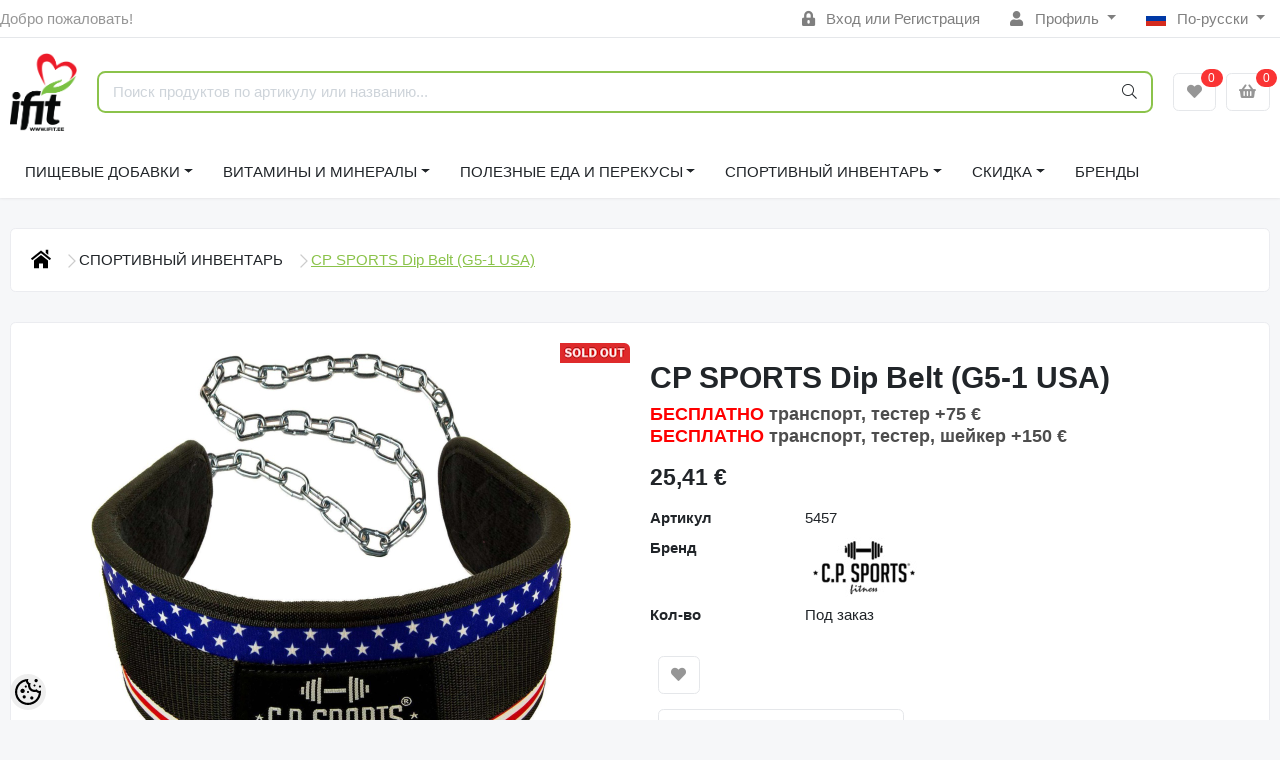

--- FILE ---
content_type: text/html; charset=UTF-8
request_url: https://www.ifit.ee/ru/a/cp-sports-dip-belt-g5-1-usa
body_size: 35301
content:
<!-- START TEMPLATE: layouts/no-sidebars.tpl.php --><!DOCTYPE HTML>
<html lang="ru">
<head>
	<!-- START TEMPLATE: shared/head.tpl.php --><meta charset="utf-8">
<meta http-equiv="pragma" content="no-cache" />
<meta http-equiv="cache-control" content="max-age=604800" />
<meta name="viewport" content="width=device-width, initial-scale=1, shrink-to-fit=no">
<meta name="csrf-token" content="CLe1AHdPF0s4gYikIrhT1zItZTQCEAcKojzeq43a" />

<meta name="keywords" content="" />
<meta name="description" content="Компания C.P. Sports Dip Belt Standard - легкий прямой нейлоновый пояс для отжиманий, который идеально подходит для силовых тренировок в студии или дома. Идеальный тренажер для укрепления широкого круга мышц во время тяжелых отжиманий или подтягиваний...." />
<meta name="author" content="iFit" />
<meta name="generator" content="ShopRoller.com" />

<meta property="og:type" content="website" />
<meta property="og:title" content="CP SPORTS Dip Belt (G5-1 USA)" />
<meta property="og:image" content="https://www.ifit.ee/media/ifit/.product-image/large/product/CP%20Sports/dip-usa.jpg" />
<meta property="og:url" content="https://www.ifit.ee/ru/a/cp-sports-dip-belt-g5-1-usa" />
<meta property="og:site_name" content="iFit" />
<meta property="og:description" content="Компания C.P. Sports Dip Belt Standard - легкий прямой нейлоновый пояс для отжиманий, который идеально подходит для силовых тренировок в студии или дома. Идеальный тренажер для укрепления широкого круга мышц во время тяжелых отжиманий или подтягиваний...." />

<base href="https://www.ifit.ee/ru/" />

<title>CP SPORTS Dip Belt (G5-1 USA) @ iFit</title>

	<link rel="icon" href="https://www.ifit.ee/media/ifit/ifit_logo2.png" />

<!-- Styles -->
<link href="https://www.ifit.ee/skin/sophia/css/all-2922.css" rel="stylesheet" type="text/css"/>
<link rel="stylesheet" href="//code.jquery.com/ui/1.13.2/themes/base/jquery-ui.css">

<!-- Scripts -->
<script src="https://www.ifit.ee/skin/sophia/js/jquery-2.0.0.min.js" type="text/javascript"></script>
<script src="https://code.jquery.com/ui/1.13.2/jquery-ui.js"></script>
<script src="https://www.ifit.ee/skin/sophia/js/all-2922.js" type="text/javascript"></script>

<style id="tk-theme-configurator-css" type="text/css">
</style>
<style id="tk-custom-css" type="text/css">
#header #logo img{max-width:100%;max-height:100px;margin-bottom:15px;margin-left:10px;}
#tellimiskeskus-badge{display:none;}
#footer{overflow:visible;}
.options h2{display:none;}
.product-grid > div{width:163px;margin-right:0px;}
.product-grid{overflow:visible;}
#header {min-height: 120px;}
/*
#menu .level_1 ul li{position:relative;}
#menu li .level_2{display:block;position:absolute;background:#000 !Important;padding:4px 15px;left:245px;top:0px;width:110%;opacity:0;transition:opacity .30s ease-in-out;-moz-transition:opacity .30s ease-in-out;-webkit-transition:opacity .30s ease-in-out;z-index:0;}
#menu li.active-menu .level_2{opacity:1;transition:opacity .30s ease-in-out;-moz-transition:opacity .30s ease-in-out;-webkit-transition:opacity .30s ease-in-out;z-index:5;}
#menu > ul > li ul > li > a{font-size:13px;color:#fff;}
*/
.tab-content.tab-description span{font-family:verdana !important;font-size:12px !important;}

.megamenu_dark .megamenu li .dropdown_container{
	display:none;
}


.brand-wrap .logo {
    min-width: 70px;
    height: auto;
    max-height: none;
    padding-right: 10px;
}

.srs-popup-question.active {
    z-index: 9999;
}

img {
    max-width: 100%;
    height: auto;
}

/*MEGAMENU*/
.megamenu_dark_bar {
    margin-bottom: 20px;
}
ul > li.brands-item > .dropdown_container{
    top: auto;
    width: 100%;
    left: 0 !important;
}
ul > li.brands-item > div > div > ul > li{
	    float: left;
    width: 25%;
}
.megamenu_dark .megamenu > li > div a, .megamenu_dark .megamenu li ul li, .megamenu_dark .megamenu li ol li {
    line-height: 14px;
    margin-bottom: 10px;
}
.megamenu_dark h4 > a {
    color: #d0d0d0 !important;
}
.megamenu_dark h4 > a:hover {
    color: #fff !important;
}

span#delivery_time {
	color: #f00;
}

.page-item.active .page-link {
    background-color: #8bc44c;
    border-color: #8bc44c;
}

.carousel-indicators li{
    background-color: #8bc44c;
}

.carousel-control-next-icon{
background-image: url("data:image/svg+xml,%3csvg xmlns='http://www.w3.org/2000/svg' fill='%238bc44c' viewBox='0 0 8 8'%3e%3cpath d='M2.75 0l-1.5 1.5 2.5 2.5-2.5 2.5 1.5 1.5 4-4-4-4z'/%3e%3c/svg%3e");
}

.carousel-control-prev-icon{
background-image: url("data:image/svg+xml,%3csvg xmlns='http://www.w3.org/2000/svg' fill='%238bc44c' viewBox='0 0 8 8'%3e%3cpath d='M5.25 0l-4 4 4 4 1.5-1.5-2.5-2.5 2.5-2.5-1.5-1.5z'/%3e%3c/svg%3e");
}

.carousel-control-prev, .carousel-control-next{
	opacity:1 !important;
}

.ifit-tbreadcrumb li.current {
    text-decoration: underline;
    font-weight: 500;
    color: #8bc34b;
}

.ifit-tbreadcrumb ul.breadcrumbs{
    display: flex;
    flex-direction: row;
    align-items: center;
    justify-content: flex-start;
    gap: 10px;
    list-style-type: none;
    flex-wrap: wrap;
    margin-top: 30px;
}

.ifit-tbreadcrumb .breadcrumbs li{

}

.ifit-tbreadcrumb .breadcrumbs .breacrumbs-next-ifit svg{
    width: 14px;
    height: 14px;
    fill: #ccc;
    display: inline-block;
    margin-left: 10px;
}

/* Transport images */

.src-shipping-method-dpdpakipood-1 .custom-control-label[for="shippingMethod39"],
.src-shipping-method-matrixrate-1 .custom-control-label[for="shippingMethod37"],
.src-shipping-method-dpdpakipood-1 .custom-control-label[for="shippingMethod38"],
.src-shipping-method-matrixrate-1 .custom-control-label[for="shippingMethod33"]

{
	padding-left: 50px;
	background-image:url("https://www.ifit.ee/media/ifit/assets/checkout/shipping-omniva-logo.jpg");
    background-repeat: no-repeat;
    background-size: 40px;
    height: 26px;	
}

.src-shipping-method-dpdpakipood-1 .custom-control-label[for="shippingMethod30"],
.src-shipping-method-dpdpakipood-1 .custom-control-label[for="shippingMethod22"]
{
	padding-left: 50px;
	background-image:url("https://www.ifit.ee/media/ifit/assets/checkout/shipping-itella-logo.jpg");
    background-repeat: no-repeat;
    background-size: 40px;
    height: 26px;	
}

.src-shipping-method-matrixrate-1 .custom-control-label[for="shippingMethod1"]{
	padding-left: 50px;
	background-image:url("https://www.ifit.ee/media/ifit/assets/checkout/ifit-logo-checkout-2x.png");
    background-repeat: no-repeat;
    background-size: 40px;
    height: 45px;	
}

/* Payment images */

/* Swedbank */
.content-template-pages-checkout .payment-methods .payment-method .custom-control-label[for="paymentMethodmontonio_HABAEE2X"]{
	padding-left: 50px;
	background-image:url("https://www.ifit.ee/media/ifit/assets/checkout/Swedbank.jpg");
    background-repeat: no-repeat;
    background-size: 40px;
    height: 26px;
}

/* SEB */
.content-template-pages-checkout .payment-methods .payment-method .custom-control-label[for="paymentMethodmontonio_EEUHEE2X"]{
	padding-left: 50px;
	background-image:url("https://www.ifit.ee/media/ifit/assets/checkout/SEB.jpg");
    background-repeat: no-repeat;
    background-size: 40px;
    height: 26px;
}

/* LHV */
.content-template-pages-checkout .payment-methods .payment-method .custom-control-label[for="paymentMethodmontonio_LHVBEE22"]{
	padding-left: 50px;
	background-image:url("https://www.ifit.ee/media/ifit/assets/checkout/LHV.jpg");
    background-repeat: no-repeat;
    background-size: 40px;
    height: 26px;
}

/* Luminor */
.content-template-pages-checkout .payment-methods .payment-method .custom-control-label[for="paymentMethodmontonio_RIKOEE22"]{
	padding-left: 50px;
	background-image:url("https://www.ifit.ee/media/ifit/assets/checkout/Luminor.jpg");
    background-repeat: no-repeat;
    background-size: 40px;
    height: 26px;
}

/* Coop */
.content-template-pages-checkout .payment-methods .payment-method .custom-control-label[for="paymentMethodmontonio_EKRDEE22"]{
	padding-left: 50px;
	background-image:url("https://www.ifit.ee/media/ifit/assets/checkout/Coop.jpg");
    background-repeat: no-repeat;
    background-size: 40px;
    height: 26px;
}

/* Citadele */
.content-template-pages-checkout .payment-methods .payment-method .custom-control-label[for="paymentMethodmontonio_PARXEE22"]{
	padding-left: 50px;
	background-image:url("https://www.ifit.ee/media/ifit/assets/checkout/Citadele.jpg");
    background-repeat: no-repeat;
    background-size: 40px;
    height: 26px;
}

/* Revolut */
.content-template-pages-checkout .payment-methods .payment-method .custom-control-label[for="paymentMethodmontonio_RVUALT2V"]{
	padding-left: 50px;
	background-image:url("https://www.ifit.ee/media/ifit/assets/checkout/Revolut.jpg");
    background-repeat: no-repeat;
    background-size: 40px;
    height: 26px;
}

/* N26 */
.content-template-pages-checkout .payment-methods .payment-method .custom-control-label[for="paymentMethodmontonio_NTSBDEB1"]{
	padding-left: 50px;
	background-image:url("https://www.ifit.ee/media/ifit/assets/checkout/N26.jpg");
    background-repeat: no-repeat;
    background-size: 40px;
    height: 26px;
}

/* Card payments */
.content-template-pages-checkout .payment-methods .payment-method .custom-control-label[for="paymentMethodmontonio_cardPayments"]{
	padding-left: 140px;
	background-image:url("https://www.ifit.ee/media/ifit/assets/checkout/ifit-checkourt-kaardimakse.png");
	background-repeat: no-repeat;
    background-size: 128px;
    height: 26px;
}




@media only screen and (max-width: 640px) {

	
.topbar-mobile > .row.row-sm.align-items-center {
    display: flex;
    flex-wrap: wrap;
    justify-content: center;
}
	
.brand-wrap .logo {
    min-width: 0px;
    height: auto;
    max-height: 100px;
    padding-right: 0;
}	
	
.topbar-mobile .logo-mobile-wrapper {
    flex-grow: 0 !important;
    order: -1;
    flex-basis: 100% !important;
    margin-bottom: 1.5em;
}	
	
    .ifit-products-wrapper {
        display: grid;
        flex-wrap: wrap;
        grid-template-columns: 1fr 1fr;
    }

	.ifit-products-wrapper .ifit-product-wrap{

	}	
	
	
.ifit-tbreadcrumb ul.breadcrumbs{
	display: flex;
    flex-direction: row;
    align-items: center;
    justify-content: flex-start;
    gap: 5px;
    list-style-type: none;
    flex-wrap: wrap;
    margin-top: 30px;
    font-size: 13px;
}

.ifit-tbreadcrumb .breadcrumbs li.breadcrumb_home svg{
   width: 12px !important;
   height: 12px !important;
}
	
.ifit-tbreadcrumb .breadcrumbs li.breadcrumb_home .breacrumbs-next-ifit svg{
   width: 8px !important;
   height: 8px !important;
}


.ifit-tbreadcrumb .breadcrumbs .breacrumbs-next-ifit svg{
    width: 8px;
    height: 8px;
    fill: #ccc;
    display: inline-block;
    margin-left: 5px;
}

	
	
}
.article-label-onsale { background-image:url('https://www.ifit.ee/media/ifit/watermarks/icon_sale.png'); background-position:left top; }
.article-label-new { background-image:url('https://www.ifit.ee/media/ifit/watermarks/new_2.jpg'); background-position:left top; }
.article-label-outofstock { background-image:url('https://www.ifit.ee/media/ifit/watermarks/soldout2.jpg'); background-position:right top; }
.article-label-1 { background-image:url('https://www.ifit.ee/media/ifit/watermarks/b_ee.png'); background-position:left top; }
.article-label-2 { background-image:url('https://www.ifit.ee/media/ifit'); background-position:right bottom; }
.article-label-3 { background-image:url('https://www.ifit.ee/media/ifit/watermarks/sold-out_11zon (1).png'); background-position:right top; }
.article-label-4 { background-image:url('https://www.ifit.ee/media/ifit/watermarks/sold-out (1)_11zon (1).png'); background-position:right bottom; }
.article-label-5 { background-image:url('https://www.ifit.ee/media/ifit/watermarks/top-5_11zon.png'); background-position:left bottom; }
</style>

<script type="text/javascript">
if(!Roller) var Roller = {};
Roller.config = new Array();
Roller.config['base_url'] = 'https://www.ifit.ee/ru/';
Roller.config['base_path'] = '/';
Roller.config['cart/addtocart/after_action'] = '1';
Roller.config['skin_url'] = 'https://www.ifit.ee/skin/sophia/';
Roller.config['translate-fill_required_fields'] = 'Пожалуйста, заполните все обязательные поля';
Roller.t = {"form_error_fill_required_fields":"\u041f\u043e\u0436\u0430\u043b\u0443\u0439\u0441\u0442\u0430, \u0437\u0430\u043f\u043e\u043b\u043d\u0438\u0442\u0435 \u0432\u0441\u0435 \u043e\u0431\u044f\u0437\u0430\u0442\u0435\u043b\u044c\u043d\u044b\u0435 \u043f\u043e\u043b\u044f","cart_error_no_items_selected":"\u0412\u044b\u0431\u0440\u0430\u0442\u044c \u043f\u0440\u043e\u0434\u0443\u043a\u0442\u044b!"}
/* Hiirega peale minnes lisab aktiivse klassi */

$(document).ready(function() {
	
	$("#menu .level_1 ul li").hover(
	  function () {
		$(this).addClass("active-menu");
	  },
	  function () {
		$(this).removeClass("active-menu");
	  }
	);
	

	
	
});


</script>

<meta name="google-site-verification" content="-qnQTkN9kjiZtIj-Ma3idd8eBrFc4DajfnxiE4lLnsY" />

<!-- START TEMPLATE: shared/google_analytics_tracking.tpl.php -->            <!-- Global Site Tag (gtag.js) - Google Analytics -->
        <script type="text/javascript">
            window.dataLayer = window.dataLayer || [];
            function gtag(){dataLayer.push(arguments);}
            gtag('consent', 'default', {
                'ad_user_data': 'denied',
                'ad_personalization': 'denied',
                'ad_storage': 'denied',
                'analytics_storage': 'denied',
                'wait_for_update': 500,
              });
            gtag('js', new Date());

            gtag('config', 'G-1TQ3KYLP68' );
        </script>
        <script type="text/javascript" async src="https://www.googletagmanager.com/gtag/js?id=G-1TQ3KYLP68"></script>
        <script>
        /*
         *   Called when consent changes. Assumes that consent object contains keys which
         *   directly correspond to Google consent types.
         */
        const googleUserConsentListener = function() {
            let consent = this.options;
            gtag('consent', 'update', {
                'ad_user_data': consent.marketing,
                'ad_personalization': consent.marketing,
                'ad_storage': consent.marketing,
                'analytics_storage': consent.analytics
            });
        };

        $('document').ready(function(){
            Roller.Events.on('onUserConsent', googleUserConsentListener);
        });
    </script>
    <!-- Global Site Tag (gtag.js) - Google Analytics Events -->
            <script type="text/javascript"">
                    gtag('event', 'view_item', {"currency":"EUR","value":25.41,"items":[{"item_id":"5457","item_name":"CP SPORTS Dip Belt (G5-1 USA)","item_brand":"CP Sports","price":25.41,"discount":0,"item_category":"СПОРТИВНЫЙ ИНВЕНТАРЬ"}]});
                </script>
    
    <!-- Global Site Tag (gtag.js) - Google Analytics Event listeners -->
	        <script type="text/javascript">
            let currency = "eur".toUpperCase();
            let shop = "";

            $(document).bind('sr:cart.changed', function(event, options) {
                let categories = [];
                //if product qty is positive then add
                if (!options || options.quantity_added_to_cart <= 0)
                {
                    //no track remove_from_cart
                    return;
                }

                //take product first category path(taxonomy)
                if (options.product_categories.length > 0)
                {
                    let category_parts = options.product_categories[0].split(" > ")
                    if (category_parts.length > 0) {
                        categories = categories.concat(category_parts);
                    }
                }
                gtag('event', 'add_to_cart', {
                    currency: currency,
                    value: options.product_price * options.quantity_added_to_cart,
                    items: [
                        {
                            item_id: options.product_sku,
                            item_name: options.product_title,
                            affiliation: shop,
                            item_brand: options.product_brand,
                            item_category: categories[0],
                            item_category2: categories[1],
                            item_category3: categories[2],
                            item_category4: categories[3],
                            item_category5: categories[4],
                            price: options.product_price,
                            quantity: options.quantity_added_to_cart
                        }
                    ]
                })
            })
        </script>
	<!-- END TEMPLATE: shared/google_analytics_tracking.tpl.php --><!-- START TEMPLATE: shared/facebookads_pixel.tpl.php -->    <!-- Facebook Pixel Code -->
        <script type="text/javascript">
        !function(f,b,e,v,n,t,s)
        {if(f.fbq)return;n=f.fbq=function(){n.callMethod?
            n.callMethod.apply(n,arguments):n.queue.push(arguments)};
            if(!f._fbq)f._fbq=n;n.push=n;n.loaded=!0;n.version='2.0';
            n.queue=[];t=b.createElement(e);t.async=!0;
            t.src=v;s=b.getElementsByTagName(e)[0];
            s.parentNode.insertBefore(t,s)}(window, document,'script',
            'https://connect.facebook.net/en_US/fbevents.js');
        fbq('consent', 'revoke');
        fbq('init', '713062167387623');
        fbq('track', 'PageView');
    </script>
    <noscript>
        <img height="1" width="1" style="display:none"
                   src="https://www.facebook.com/tr?id=713062167387623&ev=PageView&noscript=1"/>
    </noscript>
    
    <script>
        /*
		 *   Called when consent changes. Assumes that consent object contains keys which
		 *   directly correspond to Google consent types.
		 */
        const fbConsentListener = function() {
            let consent = this.options;
            if (consent.analytics == 'granted')
            {

                fbq('consent', 'grant');
            }
        };

        $('document').ready(function(){
            Roller.Events.on('onUserConsent', fbConsentListener);
        });
    </script>

        <script type="text/javascript">
		        fbq('track', 'ViewContent', {"content_ids":["5457"],"content_category":"Products","content_type":"product","value":25.409832,"currency":"EUR"});
		    </script>
    
    <!--  Facebook Pixel event listeners  -->
	    <!-- End Facebook Pixel Code -->

<!-- END TEMPLATE: shared/facebookads_pixel.tpl.php -->



<!-- START TEMPLATE: components/configurator-new.tpl.php --><!-- Konfiguraator -->

<style>
.configurator-sr-button svg{
  width: 24px;
  height: 24px;
}
.configurator-sr-button.close-conf-button {
	top: -5px;
	right: 120px;
	position: absolute;
	opacity:0;
	visibility:hidden;	
}
.configurator-sr-button.admin-conf-button{
	top: -5px;
	right: 60px;
	position: absolute;
	opacity:0;
	visibility:hidden;
}	
</style>







		
	






<div id="dynamic-styles-srs-conf">
	
	
	
	

<style>

:root {
	--primary-color-h: 88;
 	--primary-color-s: 50%;
	--primary-color-l: 53%;
  	--primary: hsl(var(--primary-color-h), var( --primary-color-s), calc(var(--primary-color-l) + 0%));
	--primary-darken:  hsl(var(--primary-color-h), var( --primary-color-s), calc(var(--primary-color-l) - 5%));
	--primary-lighten:  hsl(var(--primary-color-h), var( --primary-color-s), calc(var(--primary-color-l) + 40%));
	--rgbColor: rgba(139, 195, 75, 0.4);
	--rgbred: 139;
	--rgbgreen: 195;
	--rgblue: 75	
}
	
.btn-primary {
    background-color: var(--primary);
	border-color: var(--primary);
}
	
	
.btn-primary:hover {
    color: #fff;
    background-color: var(--primary-darken);
    border-color: var(--primary-darken);
}		
	
.btn-primary:hover {
    color: #fff;
}	
	
.filter-group.box_filter.box_filter_price .ui-slider-horizontal .ui-slider-handle{
	background-color: var(--primary);
}	
	
.itemside a.title:hover {
    color: var(--primary);
}	
	
.btn-light:not(:disabled):not(.disabled):active, .btn-light:not(:disabled):not(.disabled).active, .show > .btn-light.dropdown-toggle {
    color: #212529;
    background-color: var(--primary-lighten);
    border-color: var(--primary);
}	
	
.search-header {
	border: 2px solid var(--primary);
}
	
.section-footer ul a:hover, a:hover, .navbar-main .nav-link:hover, .dropdown-large a:hover, .list-menu a:hover, .btn-light.active i,[class*=card-product] a.title:hover, .nav-home-aside .menu-category a:hover {
	color: var(--primary);
}	

.dropdown-item.active, .dropdown-item:active {
	background-color: var(--primary);
}	
	
.custom-control-input:checked ~ .custom-control-label::before {
	border-color: var(--primary);
	background-color: var(--primary);
}	
	
.hover-border-primary:hover, .gallery-wrap .thumbs-wrap .item-thumb:hover {
	border-color: var(--primary) !important;
}	
	
.btn-primary:not(:disabled):not(.disabled):active, .btn-primary:not(:disabled):not(.disabled).active, .show > .btn-primary.dropdown-toggle {
    color: #fff;
    background-color: var(--primary-darken);
    border-color: var(--primary-darken);
}		
	
.form-control:focus {
    border-color: var(--primary);
    outline: 0;
	box-shadow: 0 0 0 0.2rem rgb(var(--rgbred) var(--rgbgreen) var(--rgblue) / 25%);
}	
	
.bg-light {
    background-color: rgb(var(--rgbred) var(--rgbgreen) var(--rgblue) / 25%) !important;
}	
	
.btn-primary:focus, .btn-primary.focus {
    box-shadow: 0 0 0 0.2rem rgb(var(--rgbred) var(--rgbgreen) var(--rgblue) / 50%) !important;
}	

.btn-link:hover{
	 color: var(--primary);
}
	
	
#searchMobileOpen.btn-light i, #openMobileCategories.btn-light i{
	color: #fff !important;
}	


	

	
</style>	
</div>	


	




<script>
	function HEXtoHSL(hex) {
		hex = hex.replace(/#/g, '');
		if (hex.length === 3) {
			hex = hex.split('').map(function (hex) {
				return hex + hex;
			}).join('');
		}
		var result = /^([a-f\d]{2})([a-f\d]{2})([a-f\d]{2})[\da-z]{0,0}$/i.exec(hex);
		if (!result) {
			return null;
		}
		var r = parseInt(result[1], 16);
		var g = parseInt(result[2], 16);
		var b = parseInt(result[3], 16);
		r /= 255, g /= 255, b /= 255;
		var max = Math.max(r, g, b),
			min = Math.min(r, g, b);
		var h, s, l = (max + min) / 2;
		if (max == min) {
			h = s = 0;
		} else {
			var d = max - min;
			s = l > 0.5 ? d / (2 - max - min) : d / (max + min);
			switch (max) {
			case r:
				h = (g - b) / d + (g < b ? 6 : 0);
				break;
			case g:
				h = (b - r) / d + 2;
				break;
			case b:
				h = (r - g) / d + 4;
				break;
			}
			h /= 6;
		}
		s = s * 100;
		s = Math.round(s);
		l = l * 100;
		l = Math.round(l);
		h = Math.round(360 * h);

		return {
			h: h,
			s: s,
			l: l
		};
	}	
</script>	




<!-- END TEMPLATE: components/configurator-new.tpl.php --><!-- END TEMPLATE: shared/head.tpl.php --></head>
<body class="browser-chrome browser-chrome-131.0.0.0 tk-language-ru_RU page-template-layouts-no-sidebars content-template-pages-product tk-product-page">


<div id="fb-root"></div>
<script type="text/plain" data-category="analytics" async defer crossorigin="anonymous" src="https://connect.facebook.net/ru_RU/sdk.js#xfbml=1&version=v11.0&appId=386731248061277&autoLogAppEvents=1"></script>
<!-- START TEMPLATE: shared/site_segments.tpl.php --><!-- END TEMPLATE: shared/site_segments.tpl.php --><!-- START TEMPLATE: page/common/after_body_start.tpl.php --><!-- END TEMPLATE: page/common/after_body_start.tpl.php -->
<!-- START TEMPLATE: sections/header-1.tpl.php --><header class="d-none d-md-block srs-header-1 section-header">

	<nav class="navbar navbar-light p-0 navbar-expand border-bottom">
		<div class="container">
			<ul class="navbar-nav mr-auto">
				<li class="nav-item text-muted">Добро пожаловать!</li>
			</ul>
			<ul class="navbar-nav">

													<li class="nav-item">
						<a href="https://www.ifit.ee/ru/account/login" class="nav-link">
							<i class="fas fa-lock-alt mr-2"></i>
							Вход							или							Регистрация						</a>
					</li>
								
																		<li class="nav-item dropdown">
						<a href="#" class="nav-link dropdown-toggle" data-toggle="dropdown">
							<i class="fas fa-user mr-2"></i>
							Профиль						</a>
						<ul class="dropdown-menu dropdown-menu-right small">
															<li><a class="dropdown-item" href="https://www.ifit.ee/ru/account/myaccount">Профиль</a></li>
															<li><a class="dropdown-item" href="https://www.ifit.ee/ru/order/list">История заказов</a></li>
															<li><a class="dropdown-item" href="https://www.ifit.ee/ru/account/products">Приобретённые товары</a></li>
															<li><a class="dropdown-item" href="https://www.ifit.ee/ru/account/wishlist">Список желаний</a></li>
													</ul>
					</li>
				
																	<li class="nav-item dropdown">
						<a href="#" class="nav-link dropdown-toggle" data-toggle="dropdown">
																																																						<span class="flag-icon flag-icon-ru mr-2"></span>
									По-русски																					</a>
						<ul class="dropdown-menu dropdown-menu-right small">
																								<li><a class="dropdown-item" href="https://www.ifit.ee/et"><span class="flag-icon flag-icon-ee mr-2"></span> Eesti keel</a></li>
																																<li><a class="dropdown-item" href="https://www.ifit.ee/en"><span class="flag-icon flag-icon-gb mr-2"></span> English</a></li>
																																				</ul>
					</li>
							</ul>
		</div>
	</nav>

	<div class="container">
		<section class="header-main">
			<div class="row row-sm align-items-center">

								<div class="col-6 col-sm col-md col-lg  flex-grow-0">
					<a href="https://www.ifit.ee/ru/" class="brand-wrap">
													<img class="logo" src="https://www.ifit.ee/media/ifit/ifit_logo2.png" alt="iFit">
											</a>
				</div>

								<div class="col-lg-6 col-xl col-md-5 col-sm-12 flex-grow-1">
					<form class="position-relative" id="searchForm" action="https://www.ifit.ee/ru/search" method="get">
						<div class="search-header">
							<input type="hidden" name="page" value="1" />
							<div class="input-group">
								<input class="form-control" type="text" name="q" value="" placeholder="Поиск продуктов по артикулу или названию..." autocomplete="off">
								<button class="btn" type="submit"><i class="fal fa-search"></i></button>
							</div>
						</div>
					</form>
					<script src="https://www.ifit.ee/skin/sophia/../base2/jquery.srcSearchAutocomplete1/jquery.srcSearchAutocomplete1.js"></script>
					<script>
						jQuery(document).ready(function($)
						{
							$('#searchForm').srcSearchAutocomplete1({
								'search_url': 'https://www.ifit.ee/ru/search/autocomplete2.json',
								'no_results_text': ''
							});
						});
					</script>
				</div>

								<div class="col-6 col-sm col-md col-lg flex-md-grow-0">
					<div class="category-wrap d-none d-md-inline-block">
						<button type="button" class="btn btn-light dropdown-toggle font-weight-normal" data-toggle="modal" data-target="#sreBrandsModal">
							Бренды						</button>
					</div>
				</div>
				<div class="modal" id="sreBrandsModal" tabindex="-1">
					<div class="modal-dialog modal-xl">
						<div class="modal-content">
							<div class="modal-header">
								<h5 class="modal-title">Бренды</h5>
								<button type="button" class="close" data-dismiss="modal" aria-label="Close">
									<span aria-hidden="true">&times;</span>
								</button>
							</div>
							<div class="modal-body d-flex flex-wrap justify-content-center align-items-center">
								<div class="text-center py-5">
									<i class="fas fa-spinner fa-2x fa-spin text-primary"></i>
								</div>
							</div>
						</div>
					</div>
				</div>

													<div class="col col-lg col-md flex-grow-0">
						<a class="btn btn-block btn-light" id="sreWishlistIcon" href="https://www.ifit.ee/ru/account/wishlist">
							<i class="fas fa-heart"></i>
							<!-- START TEMPLATE: components/header-icons-counter.tpl.php -->
<span id="wishlist-counter" class="notify notify-edited-header">
	<span class="ajax-inner">0</span>
</span>


<!-- END TEMPLATE: components/header-icons-counter.tpl.php -->						</a>
					</div>
				
													<div class="col col-lg col-md flex-grow-0">
						
						<a class="btn btn-block btn-light" id="sreCartIcon" href="https://www.ifit.ee/ru/cart">
							<i class="fas fa-shopping-basket"></i>
							<!-- START TEMPLATE: components/header-icons-counter.tpl.php -->
<span id="cart-counter" class="notify notify-edited-header">
	<span class="ajax-inner">0</span>
</span>


<!-- END TEMPLATE: components/header-icons-counter.tpl.php -->						</a>
					</div>
				
			</div>
		</section>
	</div>

			
		
		<div class="container">
		<nav class="navbar navbar-main navbar-expand pl-0">
			<ul class="navbar-nav flex-wrap">	
				
									
					
									
				<li class="nav-item dropdown">
					<a class="nav-link dropdown-toggle" href="https://www.ifit.ee/ru/c/pischevye-dobavki" data-toggle="dropdown">ПИЩЕВЫЕ ДОБАВКИ</a>
					<div class="dropdown-menu dropdown-large">
						<div class="dropdown-menu-flex">
						<div class="dropdown-left-side-srs">
															
								<div class="nav-item dropdown submenu-3-initiator">
									<a class="submenu_3_click" data-submenu="submenu-for-category-2" href="https://www.ifit.ee/ru/c/proteiny">Протеины<i class="fas fa-caret-right"></i></a>
									<div class="submenu-3-sophia">
											
											<div><a href="https://www.ifit.ee/ru/c/syvorotochnyj-protein">Сывороточный протеин</a></div>
											
											<div><a href="https://www.ifit.ee/ru/c/izoljat-syvorotochnogo-proteina">Изолят сывороточного протеина</a></div>
											
											<div><a href="https://www.ifit.ee/ru/c/govjazhij-protein">Говяжий протеин</a></div>
											
											<div><a href="https://www.ifit.ee/ru/c/kazein">Казеин</a></div>
											
											<div><a href="https://www.ifit.ee/ru/c/vegan-protein">Веган протеин</a></div>
											
											<div><a href="https://www.ifit.ee/ru/c/mnogokomponentnyj-protein">Многокомпонентный протеин</a></div>
											
											<div><a href="https://www.ifit.ee/ru/c/kollagen">Коллаген</a></div>
											
											<div><a href="https://www.ifit.ee/ru/c/gotovye-proteinovye-napitki">Готовые протеиновые напитки</a></div>
											
											<div><a href="https://www.ifit.ee/ru/c/jaichnyj-protein-1">Яичный протеин</a></div>
											
											<div><a href="https://www.ifit.ee/ru/c/zameniteli-pitanija-1">Заменители питания</a></div>
											
											<div><a href="https://www.ifit.ee/ru/c/ne-soderzhit-laktozy">Не содержит лактозы</a></div>
											
											<div><a href="https://www.ifit.ee/ru/c/proteinovye-batonchiki">Протеиновые батончики</a></div>
																			</div>
								</div>	
																							
								<div class="nav-item dropdown submenu-3-initiator">
									<a class="submenu_3_click" data-submenu="submenu-for-category-10" href="https://www.ifit.ee/ru/c/gejnery">Гейнеры<i class="fas fa-caret-right"></i></a>
									<div class="submenu-3-sophia">
											
											<div><a href="https://www.ifit.ee/ru/c/vysokobelkovye-gejnery">Высокобелковые гейнеры</a></div>
											
											<div><a href="https://www.ifit.ee/ru/c/vysokouglevodnye-gejnery">Высокоуглеводные гейнеры</a></div>
											
											<div><a href="https://www.ifit.ee/ru/c/uglevody">Углеводы</a></div>
											
											<div><a href="https://www.ifit.ee/ru/c/vosstanoviteli">Восстановители</a></div>
																			</div>
								</div>	
																							
								<div class="nav-item dropdown submenu-3-initiator">
									<a class="submenu_3_click" data-submenu="submenu-for-category-16" href="https://www.ifit.ee/ru/c/kreatin">Креатин<i class="fas fa-caret-right"></i></a>
									<div class="submenu-3-sophia">
											
											<div><a href="https://www.ifit.ee/ru/c/kreatin-monogidrat">Креатин моногидрат</a></div>
											
											<div><a href="https://www.ifit.ee/ru/c/kreatin-gidrohlorid">Креатин гидрохлорид</a></div>
											
											<div><a href="https://www.ifit.ee/ru/c/creapure">Creapure</a></div>
											
											<div><a href="https://www.ifit.ee/ru/c/kre-alkalyn">Kre-alkalyn</a></div>
											
											<div><a href="https://www.ifit.ee/ru/c/kreatinovye-kompleksy">Креатиновые комплексы</a></div>
																			</div>
								</div>	
																							
								<div class="nav-item dropdown submenu-3-initiator">
									<a class="submenu_3_click" data-submenu="submenu-for-category-33" href="https://www.ifit.ee/ru/c/predtreniki-pump-jenergija">Предтреники (Pump/энергия)<i class="fas fa-caret-right"></i></a>
									<div class="submenu-3-sophia">
											
											<div><a href="https://www.ifit.ee/ru/c/kofein-pered-trenirovkoj">Кофеин перед тренировкой</a></div>
											
											<div><a href="https://www.ifit.ee/ru/c/bez-stimuljatorov-pered-trenirovkoj">Без стимуляторов перед тренировкой</a></div>
																			</div>
								</div>	
																							
								<div class="nav-item dropdown submenu-3-initiator">
									<a class="submenu_3_click" data-submenu="submenu-for-category-17" href="https://www.ifit.ee/ru/c/aminokisloty-bcaa">Аминокислоты / БЦАА<i class="fas fa-caret-right"></i></a>
									<div class="submenu-3-sophia">
											
											<div><a href="https://www.ifit.ee/ru/c/bcaa">БЦАА</a></div>
											
											<div><a href="https://www.ifit.ee/ru/c/arginin">Аргинин</a></div>
											
											<div><a href="https://www.ifit.ee/ru/c/beta-alanin">Бета-аланин</a></div>
											
											<div><a href="https://www.ifit.ee/ru/c/gljutamin">Глютамин</a></div>
											
											<div><a href="https://www.ifit.ee/ru/c/citrullin-malat">Цитруллин малат</a></div>
											
											<div><a href="https://www.ifit.ee/ru/c/aminokislotnye-kompleksy">Аминокислотные комплексы</a></div>
											
											<div><a href="https://www.ifit.ee/ru/c/drugie-aminokisloty">Другие аминокислоты</a></div>
											
											<div><a href="https://www.ifit.ee/ru/c/nezamenimye-aminokisloty-eaa">Незаменимые аминокислоты (EAA)</a></div>
											
											<div><a href="https://www.ifit.ee/ru/c/glicin">Глицин</a></div>
											
											<div><a href="https://www.ifit.ee/ru/c/n-acetil-cistein">N-ацетил цистеин</a></div>
											
											<div><a href="https://www.ifit.ee/ru/c/l-teanin">L- Теанин</a></div>
											
											<div><a href="https://www.ifit.ee/ru/c/triptofan">Триптофан</a></div>
											
											<div><a href="https://www.ifit.ee/ru/c/gaba">Габа</a></div>
											
											<div><a href="https://www.ifit.ee/ru/c/lizin">Лизин</a></div>
											
											<div><a href="https://www.ifit.ee/ru/c/taurin">Таурин</a></div>
											
											<div><a href="https://www.ifit.ee/ru/c/tirozin">Тирозин</a></div>
											
											<div><a href="https://www.ifit.ee/ru/c/hmb">HMB</a></div>
											
											<div><a href="https://www.ifit.ee/ru/c/govjazh-i-aminokisloty">Говяжьи аминокислоты</a></div>
																			</div>
								</div>	
																							
								<div class="nav-item dropdown submenu-3-initiator">
									<a class="submenu_3_click" data-submenu="submenu-for-category-34" href="https://www.ifit.ee/ru/c/zhiroszhigateli">Жиросжигатели<i class="fas fa-caret-right"></i></a>
									<div class="submenu-3-sophia">
											
											<div><a href="https://www.ifit.ee/ru/c/diuretiki">Диуретики</a></div>
											
											<div><a href="https://www.ifit.ee/ru/c/l-karnitin">Л карнитин</a></div>
											
											<div><a href="https://www.ifit.ee/ru/c/cla-1">CLA</a></div>
											
											<div><a href="https://www.ifit.ee/ru/c/kompleksnye-zhiroszhigateli">Комплексные жиросжигатели</a></div>
											
											<div><a href="https://www.ifit.ee/ru/c/zhiroszhigajuschie-krema">Жиросжигающие крема</a></div>
											
											<div><a href="https://www.ifit.ee/ru/c/dieticheskie-koktejli">Диетические коктейли</a></div>
											
											<div><a href="https://www.ifit.ee/ru/c/hitozan">Хитозан</a></div>
											
											<div><a href="https://www.ifit.ee/ru/c/garcinia-cambogia">Garcinia Cambogia</a></div>
																			</div>
								</div>	
																															<a href="https://www.ifit.ee/ru/c/nootropy">Ноотропы</a>
																							
								<div class="nav-item dropdown submenu-3-initiator">
									<a class="submenu_3_click" data-submenu="submenu-for-category-57" href="https://www.ifit.ee/ru/c/bo-vremja-trenirovki">Bо время тренировки<i class="fas fa-caret-right"></i></a>
									<div class="submenu-3-sophia">
											
											<div><a href="https://www.ifit.ee/ru/c/jelektrolity">Электролиты</a></div>
																			</div>
								</div>	
																							
								<div class="nav-item dropdown submenu-3-initiator">
									<a class="submenu_3_click" data-submenu="submenu-for-category-24" href="https://www.ifit.ee/ru/c/testosteronovye-bustery">Тестостероновые бустеры<i class="fas fa-caret-right"></i></a>
									<div class="submenu-3-sophia">
											
											<div><a href="https://www.ifit.ee/ru/c/pazhitnik">Пажитник</a></div>
											
											<div><a href="https://www.ifit.ee/ru/c/maka">Мака</a></div>
											
											<div><a href="https://www.ifit.ee/ru/c/tribulus">Трибулус</a></div>
											
											<div><a href="https://www.ifit.ee/ru/c/zma">ZMA</a></div>
											
											<div><a href="https://www.ifit.ee/ru/c/d-asparaginovaja-kislota-daa">Д-аспарагиновая кислота DAA</a></div>
											
											<div><a href="https://www.ifit.ee/ru/c/jekdisteron">Экдистерон</a></div>
											
											<div><a href="https://www.ifit.ee/ru/c/kompleksy-testosterona">Комплексы тестостерона</a></div>
																			</div>
								</div>	
																							
								<div class="nav-item dropdown submenu-3-initiator">
									<a class="submenu_3_click" data-submenu="submenu-for-category-37" href="https://www.ifit.ee/ru/c/omega-3-i-zhirnye-kisloty">Омега-3 и жирные кислоты<i class="fas fa-caret-right"></i></a>
									<div class="submenu-3-sophia">
											
											<div><a href="https://www.ifit.ee/ru/c/omega-3-zhirnye-kisloty">Омега 3 жирные кислоты</a></div>
											
											<div><a href="https://www.ifit.ee/ru/c/omega-3-6-9">Омега 3 6 9</a></div>
											
											<div><a href="https://www.ifit.ee/ru/c/mct">MCT</a></div>
											
											<div><a href="https://www.ifit.ee/ru/c/maslo-krilja">Масло криля</a></div>
											
											<div><a href="https://www.ifit.ee/ru/c/l-njanoe-maslo">Льняное масло</a></div>
											
											<div><a href="https://www.ifit.ee/ru/c/lecitin">Лецитин</a></div>
											
											<div><a href="https://www.ifit.ee/ru/c/cla">CLA</a></div>
											
											<div><a href="https://www.ifit.ee/ru/c/al-fa-lipoevaja-kislota-ala">Альфа липоевая кислота АЛА</a></div>
											
											<div><a href="https://www.ifit.ee/ru/c/maslo-oslinnika">Масло ослинника</a></div>
											
											<div><a href="https://www.ifit.ee/ru/c/tykvennoe-maslo">Тыквенное Масло</a></div>
																			</div>
								</div>	
																							
								<div class="nav-item dropdown submenu-3-initiator">
									<a class="submenu_3_click" data-submenu="submenu-for-category-23" href="https://www.ifit.ee/ru/c/dlja-sustavov-i-svjazok">Для суставов и связок<i class="fas fa-caret-right"></i></a>
									<div class="submenu-3-sophia">
											
											<div><a href="https://www.ifit.ee/ru/c/sovmestnyj-kompleks">Совместный комплекс</a></div>
											
											<div><a href="https://www.ifit.ee/ru/c/gljukozamin">Глюкозамин</a></div>
											
											<div><a href="https://www.ifit.ee/ru/c/loshadinaja-maz-dlja-sustavov">Лошадиная мазь для суставов</a></div>
											
											<div><a href="https://www.ifit.ee/ru/c/kal-cij">Кальций</a></div>
											
											<div><a href="https://www.ifit.ee/ru/c/msm">MSM</a></div>
											
											<div><a href="https://www.ifit.ee/ru/c/gialuronovaja-kislota">Гиалуроновая кислота</a></div>
											
											<div><a href="https://www.ifit.ee/ru/c/bosvelija">Босвелия</a></div>
											
											<div><a href="https://www.ifit.ee/ru/c/sam-e-s-adenozilmetionin">SAM-e S-аденозилметионин</a></div>
											
											<div><a href="https://www.ifit.ee/ru/c/kollagen-1">Коллаген</a></div>
																			</div>
								</div>	
																							
								<div class="nav-item dropdown submenu-3-initiator">
									<a class="submenu_3_click" data-submenu="submenu-for-category-35" href="https://www.ifit.ee/ru/c/jenergetiki">Энергетики<i class="fas fa-caret-right"></i></a>
									<div class="submenu-3-sophia">
											
											<div><a href="https://www.ifit.ee/ru/c/jenergeticheskie-napitki-1">Энергетические напитки</a></div>
											
											<div><a href="https://www.ifit.ee/ru/c/izotonicheskie-napitki-1">Изотонические напитки</a></div>
											
											<div><a href="https://www.ifit.ee/ru/c/kofein">Кофеин</a></div>
											
											<div><a href="https://www.ifit.ee/ru/c/jenergeticheskie-geli">Энергетические гели</a></div>
											
											<div><a href="https://www.ifit.ee/ru/c/posletrenirovochnye-kompleksy">Послетренировочные комплексы</a></div>
											
											<div><a href="https://www.ifit.ee/ru/c/uglevody-1">Углеводы</a></div>
																			</div>
								</div>	
																															<a href="https://www.ifit.ee/ru/c/bustery-gormona-rosta">Бустеры гормона роста</a>
																															<a href="https://www.ifit.ee/ru/c/probniki">Пробники</a>
																															<a href="https://www.ifit.ee/ru/c/podarochnaja-karta">ПОДАРОЧНАЯ КАРТА</a>
																				
													<a href="https://www.ifit.ee/ru/c/pischevye-dobavki" class="last-parent-menu">Kuva tooted</a>
												</div>
						
							
						<div class="dropdown-right-side-srs inactive">
																	
																		<div class="content-right-side-srs-wrapp">
										<div class="submenu-group-3-srs-right submenu-for-category-2">
											<div class="title-sub-menu-3">Протеины</div>
											
											<div><a href="https://www.ifit.ee/ru/c/syvorotochnyj-protein">Сывороточный протеин</a></div>
											
											<div><a href="https://www.ifit.ee/ru/c/izoljat-syvorotochnogo-proteina">Изолят сывороточного протеина</a></div>
											
											<div><a href="https://www.ifit.ee/ru/c/govjazhij-protein">Говяжий протеин</a></div>
											
											<div><a href="https://www.ifit.ee/ru/c/kazein">Казеин</a></div>
											
											<div><a href="https://www.ifit.ee/ru/c/vegan-protein">Веган протеин</a></div>
											
											<div><a href="https://www.ifit.ee/ru/c/mnogokomponentnyj-protein">Многокомпонентный протеин</a></div>
											
											<div><a href="https://www.ifit.ee/ru/c/kollagen">Коллаген</a></div>
											
											<div><a href="https://www.ifit.ee/ru/c/gotovye-proteinovye-napitki">Готовые протеиновые напитки</a></div>
											
											<div><a href="https://www.ifit.ee/ru/c/jaichnyj-protein-1">Яичный протеин</a></div>
											
											<div><a href="https://www.ifit.ee/ru/c/zameniteli-pitanija-1">Заменители питания</a></div>
											
											<div><a href="https://www.ifit.ee/ru/c/ne-soderzhit-laktozy">Не содержит лактозы</a></div>
											
											<div><a href="https://www.ifit.ee/ru/c/proteinovye-batonchiki">Протеиновые батончики</a></div>
																				</div>
									</div>		
																		
																	
																		<div class="content-right-side-srs-wrapp">
										<div class="submenu-group-3-srs-right submenu-for-category-10">
											<div class="title-sub-menu-3">Гейнеры</div>
											
											<div><a href="https://www.ifit.ee/ru/c/vysokobelkovye-gejnery">Высокобелковые гейнеры</a></div>
											
											<div><a href="https://www.ifit.ee/ru/c/vysokouglevodnye-gejnery">Высокоуглеводные гейнеры</a></div>
											
											<div><a href="https://www.ifit.ee/ru/c/uglevody">Углеводы</a></div>
											
											<div><a href="https://www.ifit.ee/ru/c/vosstanoviteli">Восстановители</a></div>
																				</div>
									</div>		
																		
																	
																		<div class="content-right-side-srs-wrapp">
										<div class="submenu-group-3-srs-right submenu-for-category-16">
											<div class="title-sub-menu-3">Креатин</div>
											
											<div><a href="https://www.ifit.ee/ru/c/kreatin-monogidrat">Креатин моногидрат</a></div>
											
											<div><a href="https://www.ifit.ee/ru/c/kreatin-gidrohlorid">Креатин гидрохлорид</a></div>
											
											<div><a href="https://www.ifit.ee/ru/c/creapure">Creapure</a></div>
											
											<div><a href="https://www.ifit.ee/ru/c/kre-alkalyn">Kre-alkalyn</a></div>
											
											<div><a href="https://www.ifit.ee/ru/c/kreatinovye-kompleksy">Креатиновые комплексы</a></div>
																				</div>
									</div>		
																		
																	
																		<div class="content-right-side-srs-wrapp">
										<div class="submenu-group-3-srs-right submenu-for-category-33">
											<div class="title-sub-menu-3">Предтреники (Pump/энергия)</div>
											
											<div><a href="https://www.ifit.ee/ru/c/kofein-pered-trenirovkoj">Кофеин перед тренировкой</a></div>
											
											<div><a href="https://www.ifit.ee/ru/c/bez-stimuljatorov-pered-trenirovkoj">Без стимуляторов перед тренировкой</a></div>
																				</div>
									</div>		
																		
																	
																		<div class="content-right-side-srs-wrapp">
										<div class="submenu-group-3-srs-right submenu-for-category-17">
											<div class="title-sub-menu-3">Аминокислоты / БЦАА</div>
											
											<div><a href="https://www.ifit.ee/ru/c/bcaa">БЦАА</a></div>
											
											<div><a href="https://www.ifit.ee/ru/c/arginin">Аргинин</a></div>
											
											<div><a href="https://www.ifit.ee/ru/c/beta-alanin">Бета-аланин</a></div>
											
											<div><a href="https://www.ifit.ee/ru/c/gljutamin">Глютамин</a></div>
											
											<div><a href="https://www.ifit.ee/ru/c/citrullin-malat">Цитруллин малат</a></div>
											
											<div><a href="https://www.ifit.ee/ru/c/aminokislotnye-kompleksy">Аминокислотные комплексы</a></div>
											
											<div><a href="https://www.ifit.ee/ru/c/drugie-aminokisloty">Другие аминокислоты</a></div>
											
											<div><a href="https://www.ifit.ee/ru/c/nezamenimye-aminokisloty-eaa">Незаменимые аминокислоты (EAA)</a></div>
											
											<div><a href="https://www.ifit.ee/ru/c/glicin">Глицин</a></div>
											
											<div><a href="https://www.ifit.ee/ru/c/n-acetil-cistein">N-ацетил цистеин</a></div>
											
											<div><a href="https://www.ifit.ee/ru/c/l-teanin">L- Теанин</a></div>
											
											<div><a href="https://www.ifit.ee/ru/c/triptofan">Триптофан</a></div>
											
											<div><a href="https://www.ifit.ee/ru/c/gaba">Габа</a></div>
											
											<div><a href="https://www.ifit.ee/ru/c/lizin">Лизин</a></div>
											
											<div><a href="https://www.ifit.ee/ru/c/taurin">Таурин</a></div>
											
											<div><a href="https://www.ifit.ee/ru/c/tirozin">Тирозин</a></div>
											
											<div><a href="https://www.ifit.ee/ru/c/hmb">HMB</a></div>
											
											<div><a href="https://www.ifit.ee/ru/c/govjazh-i-aminokisloty">Говяжьи аминокислоты</a></div>
																				</div>
									</div>		
																		
																	
																		<div class="content-right-side-srs-wrapp">
										<div class="submenu-group-3-srs-right submenu-for-category-34">
											<div class="title-sub-menu-3">Жиросжигатели</div>
											
											<div><a href="https://www.ifit.ee/ru/c/diuretiki">Диуретики</a></div>
											
											<div><a href="https://www.ifit.ee/ru/c/l-karnitin">Л карнитин</a></div>
											
											<div><a href="https://www.ifit.ee/ru/c/cla-1">CLA</a></div>
											
											<div><a href="https://www.ifit.ee/ru/c/kompleksnye-zhiroszhigateli">Комплексные жиросжигатели</a></div>
											
											<div><a href="https://www.ifit.ee/ru/c/zhiroszhigajuschie-krema">Жиросжигающие крема</a></div>
											
											<div><a href="https://www.ifit.ee/ru/c/dieticheskie-koktejli">Диетические коктейли</a></div>
											
											<div><a href="https://www.ifit.ee/ru/c/hitozan">Хитозан</a></div>
											
											<div><a href="https://www.ifit.ee/ru/c/garcinia-cambogia">Garcinia Cambogia</a></div>
																				</div>
									</div>		
																		
																	
																		
																	
																		<div class="content-right-side-srs-wrapp">
										<div class="submenu-group-3-srs-right submenu-for-category-57">
											<div class="title-sub-menu-3">Bо время тренировки</div>
											
											<div><a href="https://www.ifit.ee/ru/c/jelektrolity">Электролиты</a></div>
																				</div>
									</div>		
																		
																	
																		<div class="content-right-side-srs-wrapp">
										<div class="submenu-group-3-srs-right submenu-for-category-24">
											<div class="title-sub-menu-3">Тестостероновые бустеры</div>
											
											<div><a href="https://www.ifit.ee/ru/c/pazhitnik">Пажитник</a></div>
											
											<div><a href="https://www.ifit.ee/ru/c/maka">Мака</a></div>
											
											<div><a href="https://www.ifit.ee/ru/c/tribulus">Трибулус</a></div>
											
											<div><a href="https://www.ifit.ee/ru/c/zma">ZMA</a></div>
											
											<div><a href="https://www.ifit.ee/ru/c/d-asparaginovaja-kislota-daa">Д-аспарагиновая кислота DAA</a></div>
											
											<div><a href="https://www.ifit.ee/ru/c/jekdisteron">Экдистерон</a></div>
											
											<div><a href="https://www.ifit.ee/ru/c/kompleksy-testosterona">Комплексы тестостерона</a></div>
																				</div>
									</div>		
																		
																	
																		<div class="content-right-side-srs-wrapp">
										<div class="submenu-group-3-srs-right submenu-for-category-37">
											<div class="title-sub-menu-3">Омега-3 и жирные кислоты</div>
											
											<div><a href="https://www.ifit.ee/ru/c/omega-3-zhirnye-kisloty">Омега 3 жирные кислоты</a></div>
											
											<div><a href="https://www.ifit.ee/ru/c/omega-3-6-9">Омега 3 6 9</a></div>
											
											<div><a href="https://www.ifit.ee/ru/c/mct">MCT</a></div>
											
											<div><a href="https://www.ifit.ee/ru/c/maslo-krilja">Масло криля</a></div>
											
											<div><a href="https://www.ifit.ee/ru/c/l-njanoe-maslo">Льняное масло</a></div>
											
											<div><a href="https://www.ifit.ee/ru/c/lecitin">Лецитин</a></div>
											
											<div><a href="https://www.ifit.ee/ru/c/cla">CLA</a></div>
											
											<div><a href="https://www.ifit.ee/ru/c/al-fa-lipoevaja-kislota-ala">Альфа липоевая кислота АЛА</a></div>
											
											<div><a href="https://www.ifit.ee/ru/c/maslo-oslinnika">Масло ослинника</a></div>
											
											<div><a href="https://www.ifit.ee/ru/c/tykvennoe-maslo">Тыквенное Масло</a></div>
																				</div>
									</div>		
																		
																	
																		<div class="content-right-side-srs-wrapp">
										<div class="submenu-group-3-srs-right submenu-for-category-23">
											<div class="title-sub-menu-3">Для суставов и связок</div>
											
											<div><a href="https://www.ifit.ee/ru/c/sovmestnyj-kompleks">Совместный комплекс</a></div>
											
											<div><a href="https://www.ifit.ee/ru/c/gljukozamin">Глюкозамин</a></div>
											
											<div><a href="https://www.ifit.ee/ru/c/loshadinaja-maz-dlja-sustavov">Лошадиная мазь для суставов</a></div>
											
											<div><a href="https://www.ifit.ee/ru/c/kal-cij">Кальций</a></div>
											
											<div><a href="https://www.ifit.ee/ru/c/msm">MSM</a></div>
											
											<div><a href="https://www.ifit.ee/ru/c/gialuronovaja-kislota">Гиалуроновая кислота</a></div>
											
											<div><a href="https://www.ifit.ee/ru/c/bosvelija">Босвелия</a></div>
											
											<div><a href="https://www.ifit.ee/ru/c/sam-e-s-adenozilmetionin">SAM-e S-аденозилметионин</a></div>
											
											<div><a href="https://www.ifit.ee/ru/c/kollagen-1">Коллаген</a></div>
																				</div>
									</div>		
																		
																	
																		<div class="content-right-side-srs-wrapp">
										<div class="submenu-group-3-srs-right submenu-for-category-35">
											<div class="title-sub-menu-3">Энергетики</div>
											
											<div><a href="https://www.ifit.ee/ru/c/jenergeticheskie-napitki-1">Энергетические напитки</a></div>
											
											<div><a href="https://www.ifit.ee/ru/c/izotonicheskie-napitki-1">Изотонические напитки</a></div>
											
											<div><a href="https://www.ifit.ee/ru/c/kofein">Кофеин</a></div>
											
											<div><a href="https://www.ifit.ee/ru/c/jenergeticheskie-geli">Энергетические гели</a></div>
											
											<div><a href="https://www.ifit.ee/ru/c/posletrenirovochnye-kompleksy">Послетренировочные комплексы</a></div>
											
											<div><a href="https://www.ifit.ee/ru/c/uglevody-1">Углеводы</a></div>
																				</div>
									</div>		
																		
																	
																		
																	
																		
																	
																		
														</div>
							
						
						
					</div>
					</div>
					
					
				</li>				
				
									
				
									
					
									
				<li class="nav-item dropdown">
					<a class="nav-link dropdown-toggle" href="https://www.ifit.ee/ru/c/vitaminy-i-mineraly" data-toggle="dropdown">ВИТАМИНЫ И МИНЕРАЛЫ</a>
					<div class="dropdown-menu dropdown-large">
						<div class="dropdown-menu-flex">
						<div class="dropdown-left-side-srs">
															
								<div class="nav-item dropdown submenu-3-initiator">
									<a class="submenu_3_click" data-submenu="submenu-for-category-42" href="https://www.ifit.ee/ru/c/vitaminy-a-z">Витамины A-Z<i class="fas fa-caret-right"></i></a>
									<div class="submenu-3-sophia">
											
											<div><a href="https://www.ifit.ee/ru/c/vitamin-a">Витамин А</a></div>
											
											<div><a href="https://www.ifit.ee/ru/c/vitamin-b">Витамин B</a></div>
											
											<div><a href="https://www.ifit.ee/ru/c/vitamin-s">Витамин С</a></div>
											
											<div><a href="https://www.ifit.ee/ru/c/vitamin-d">Витамин Д</a></div>
											
											<div><a href="https://www.ifit.ee/ru/c/vitamin-e">Витамин Е</a></div>
											
											<div><a href="https://www.ifit.ee/ru/c/vitamin-k">Витамин К</a></div>
											
											<div><a href="https://www.ifit.ee/ru/c/mul-tivitaminy">Мультивитамины</a></div>
																			</div>
								</div>	
																							
								<div class="nav-item dropdown submenu-3-initiator">
									<a class="submenu_3_click" data-submenu="submenu-for-category-46" href="https://www.ifit.ee/ru/c/mineraly">Минералы<i class="fas fa-caret-right"></i></a>
									<div class="submenu-3-sophia">
											
											<div><a href="https://www.ifit.ee/ru/c/kalij">Калий</a></div>
											
											<div><a href="https://www.ifit.ee/ru/c/magnij">Магний</a></div>
											
											<div><a href="https://www.ifit.ee/ru/c/cink">Цинк</a></div>
											
											<div><a href="https://www.ifit.ee/ru/c/zhelezo">Железо</a></div>
											
											<div><a href="https://www.ifit.ee/ru/c/kal-cij-1">Кальций</a></div>
											
											<div><a href="https://www.ifit.ee/ru/c/med">Медь</a></div>
											
											<div><a href="https://www.ifit.ee/ru/c/bor">Бор</a></div>
											
											<div><a href="https://www.ifit.ee/ru/c/selen">Селен</a></div>
											
											<div><a href="https://www.ifit.ee/ru/c/kremnij">Кремний</a></div>
											
											<div><a href="https://www.ifit.ee/ru/c/hrom">Хром</a></div>
											
											<div><a href="https://www.ifit.ee/ru/c/jod">Йод</a></div>
											
											<div><a href="https://www.ifit.ee/ru/c/marganec">Марганец</a></div>
											
											<div><a href="https://www.ifit.ee/ru/c/mineral-nyj-kompleks">Минеральный Комплекс</a></div>
																			</div>
								</div>	
																							
								<div class="nav-item dropdown submenu-3-initiator">
									<a class="submenu_3_click" data-submenu="submenu-for-category-44" href="https://www.ifit.ee/ru/c/antioksidanty">Антиоксиданты<i class="fas fa-caret-right"></i></a>
									<div class="submenu-3-sophia">
											
											<div><a href="https://www.ifit.ee/ru/c/al-fa-lipoevaja-kislota">Альфа-Липоевая Кислота</a></div>
											
											<div><a href="https://www.ifit.ee/ru/c/astaksantin">Астаксантин</a></div>
											
											<div><a href="https://www.ifit.ee/ru/c/glutation">Глутатион</a></div>
											
											<div><a href="https://www.ifit.ee/ru/c/indole-3-carbinol">Indole-3-Carbinol</a></div>
											
											<div><a href="https://www.ifit.ee/ru/c/kojenzim-q10">Коэнзим Q10</a></div>
											
											<div><a href="https://www.ifit.ee/ru/c/kurkuma-i-kurkumin">Куркума и Куркумин</a></div>
											
											<div><a href="https://www.ifit.ee/ru/c/n-acetil-cistein-nac">N-Ацетил Цистеин, NAC</a></div>
											
											<div><a href="https://www.ifit.ee/ru/c/resveratrol">Ресвератрол</a></div>
											
											<div><a href="https://www.ifit.ee/ru/c/rutin">Рутин</a></div>
											
											<div><a href="https://www.ifit.ee/ru/c/pqq">PQQ</a></div>
											
											<div><a href="https://www.ifit.ee/ru/c/kvercetin">Кверцетин</a></div>
																			</div>
								</div>	
																															<a href="https://www.ifit.ee/ru/c/rybij-zhir-l-njanoe-maslo-i-omega">Рыбий Жир, Льняное Масло И Омега</a>
																															<a href="https://www.ifit.ee/ru/c/dlja-sustavov-1">Для суставов</a>
																															<a href="https://www.ifit.ee/ru/c/podderzhka-sna">Поддержка Сна</a>
																															<a href="https://www.ifit.ee/ru/c/ceksual-noe-zdorov-e">Cексуальное здоровье</a>
																															<a href="https://www.ifit.ee/ru/c/podderzhka-pecheni">Поддержка печени</a>
																															<a href="https://www.ifit.ee/ru/c/zdorov-e-pochek">Здоровье почек</a>
																															<a href="https://www.ifit.ee/ru/c/dobavki-dlja-schitovidnoj-zhelezy">Добавки для щитовидной железы</a>
																															<a href="https://www.ifit.ee/ru/c/kontrol-kortizola">Контроль кортизола</a>
																							
								<div class="nav-item dropdown submenu-3-initiator">
									<a class="submenu_3_click" data-submenu="submenu-for-category-49" href="https://www.ifit.ee/ru/c/pischevarenie-and-volokno">Пищеварение & Волокно<i class="fas fa-caret-right"></i></a>
									<div class="submenu-3-sophia">
											
											<div><a href="https://www.ifit.ee/ru/c/volokno">Волокно</a></div>
											
											<div><a href="https://www.ifit.ee/ru/c/probiotiki">Пробиотики</a></div>
											
											<div><a href="https://www.ifit.ee/ru/c/pischevaritel-nye-fermenty">Пищеварительные Ферменты</a></div>
											
											<div><a href="https://www.ifit.ee/ru/c/detoks-greens">Детокс (greens)</a></div>
																			</div>
								</div>	
																															<a href="https://www.ifit.ee/ru/c/pamjat-i-kognitivnaja-podderzhka">Память и Когнитивная Поддержка</a>
																															<a href="https://www.ifit.ee/ru/c/zdorov-e-glaz">Здоровье Глаз</a>
																															<a href="https://www.ifit.ee/ru/c/kozha-volosy-nogti">Кожа, волосы, ногти</a>
																															<a href="https://www.ifit.ee/ru/c/serdechno-sosudistaja-sistema">Сердечно-сосудистая система</a>
																															<a href="https://www.ifit.ee/ru/c/detskoe-zdorov-e">Детское Здоровье</a>
																							
								<div class="nav-item dropdown submenu-3-initiator">
									<a class="submenu_3_click" data-submenu="submenu-for-category-36" href="https://www.ifit.ee/ru/c/zhenskoe-zdorov-e">Женское Здоровье<i class="fas fa-caret-right"></i></a>
									<div class="submenu-3-sophia">
											
											<div><a href="https://www.ifit.ee/ru/c/zhenskie-mul-tivitaminy">Женские Мультивитамины</a></div>
											
											<div><a href="https://www.ifit.ee/ru/c/do-i-posle-rodov">До и После Родов</a></div>
											
											<div><a href="https://www.ifit.ee/ru/c/gormonal-nyj-balans">Гормональный Баланс</a></div>
											
											<div><a href="https://www.ifit.ee/ru/c/drugie-zhenskie-tovary">Другие женские товары</a></div>
																			</div>
								</div>	
																							
								<div class="nav-item dropdown submenu-3-initiator">
									<a class="submenu_3_click" data-submenu="submenu-for-category-297" href="https://www.ifit.ee/ru/c/muzhskoe-zdorov-e">Мужское Здоровье<i class="fas fa-caret-right"></i></a>
									<div class="submenu-3-sophia">
											
											<div><a href="https://www.ifit.ee/ru/c/muzhskie-mul-tivitaminy">Мужские Мультивитамины</a></div>
											
											<div><a href="https://www.ifit.ee/ru/c/zdorov-e-prostaty">Здоровье Простаты</a></div>
											
											<div><a href="https://www.ifit.ee/ru/c/muzhskoj-testosteron">Мужской Тестостерон</a></div>
																			</div>
								</div>	
																															<a href="https://www.ifit.ee/ru/c/zdorov-e-pitomca">Здоровье Питомца</a>
																															<a href="https://www.ifit.ee/ru/c/griby">Грибы</a>
																															<a href="https://www.ifit.ee/ru/c/travy-i-fitoterapija">Травы и Фитотерапия</a>
																															<a href="https://www.ifit.ee/ru/c/uhod-za-telom">Уход За Телом</a>
																															<a href="https://www.ifit.ee/ru/c/uhod-za-polost-ju-rta">Уход За Полостью Рта</a>
																				
													<a href="https://www.ifit.ee/ru/c/vitaminy-i-mineraly" class="last-parent-menu">Kuva tooted</a>
												</div>
						
							
						<div class="dropdown-right-side-srs inactive">
																	
																		<div class="content-right-side-srs-wrapp">
										<div class="submenu-group-3-srs-right submenu-for-category-42">
											<div class="title-sub-menu-3">Витамины A-Z</div>
											
											<div><a href="https://www.ifit.ee/ru/c/vitamin-a">Витамин А</a></div>
											
											<div><a href="https://www.ifit.ee/ru/c/vitamin-b">Витамин B</a></div>
											
											<div><a href="https://www.ifit.ee/ru/c/vitamin-s">Витамин С</a></div>
											
											<div><a href="https://www.ifit.ee/ru/c/vitamin-d">Витамин Д</a></div>
											
											<div><a href="https://www.ifit.ee/ru/c/vitamin-e">Витамин Е</a></div>
											
											<div><a href="https://www.ifit.ee/ru/c/vitamin-k">Витамин К</a></div>
											
											<div><a href="https://www.ifit.ee/ru/c/mul-tivitaminy">Мультивитамины</a></div>
																				</div>
									</div>		
																		
																	
																		<div class="content-right-side-srs-wrapp">
										<div class="submenu-group-3-srs-right submenu-for-category-46">
											<div class="title-sub-menu-3">Минералы</div>
											
											<div><a href="https://www.ifit.ee/ru/c/kalij">Калий</a></div>
											
											<div><a href="https://www.ifit.ee/ru/c/magnij">Магний</a></div>
											
											<div><a href="https://www.ifit.ee/ru/c/cink">Цинк</a></div>
											
											<div><a href="https://www.ifit.ee/ru/c/zhelezo">Железо</a></div>
											
											<div><a href="https://www.ifit.ee/ru/c/kal-cij-1">Кальций</a></div>
											
											<div><a href="https://www.ifit.ee/ru/c/med">Медь</a></div>
											
											<div><a href="https://www.ifit.ee/ru/c/bor">Бор</a></div>
											
											<div><a href="https://www.ifit.ee/ru/c/selen">Селен</a></div>
											
											<div><a href="https://www.ifit.ee/ru/c/kremnij">Кремний</a></div>
											
											<div><a href="https://www.ifit.ee/ru/c/hrom">Хром</a></div>
											
											<div><a href="https://www.ifit.ee/ru/c/jod">Йод</a></div>
											
											<div><a href="https://www.ifit.ee/ru/c/marganec">Марганец</a></div>
											
											<div><a href="https://www.ifit.ee/ru/c/mineral-nyj-kompleks">Минеральный Комплекс</a></div>
																				</div>
									</div>		
																		
																	
																		<div class="content-right-side-srs-wrapp">
										<div class="submenu-group-3-srs-right submenu-for-category-44">
											<div class="title-sub-menu-3">Антиоксиданты</div>
											
											<div><a href="https://www.ifit.ee/ru/c/al-fa-lipoevaja-kislota">Альфа-Липоевая Кислота</a></div>
											
											<div><a href="https://www.ifit.ee/ru/c/astaksantin">Астаксантин</a></div>
											
											<div><a href="https://www.ifit.ee/ru/c/glutation">Глутатион</a></div>
											
											<div><a href="https://www.ifit.ee/ru/c/indole-3-carbinol">Indole-3-Carbinol</a></div>
											
											<div><a href="https://www.ifit.ee/ru/c/kojenzim-q10">Коэнзим Q10</a></div>
											
											<div><a href="https://www.ifit.ee/ru/c/kurkuma-i-kurkumin">Куркума и Куркумин</a></div>
											
											<div><a href="https://www.ifit.ee/ru/c/n-acetil-cistein-nac">N-Ацетил Цистеин, NAC</a></div>
											
											<div><a href="https://www.ifit.ee/ru/c/resveratrol">Ресвератрол</a></div>
											
											<div><a href="https://www.ifit.ee/ru/c/rutin">Рутин</a></div>
											
											<div><a href="https://www.ifit.ee/ru/c/pqq">PQQ</a></div>
											
											<div><a href="https://www.ifit.ee/ru/c/kvercetin">Кверцетин</a></div>
																				</div>
									</div>		
																		
																	
																		
																	
																		
																	
																		
																	
																		
																	
																		
																	
																		
																	
																		
																	
																		
																	
																		<div class="content-right-side-srs-wrapp">
										<div class="submenu-group-3-srs-right submenu-for-category-49">
											<div class="title-sub-menu-3">Пищеварение & Волокно</div>
											
											<div><a href="https://www.ifit.ee/ru/c/volokno">Волокно</a></div>
											
											<div><a href="https://www.ifit.ee/ru/c/probiotiki">Пробиотики</a></div>
											
											<div><a href="https://www.ifit.ee/ru/c/pischevaritel-nye-fermenty">Пищеварительные Ферменты</a></div>
											
											<div><a href="https://www.ifit.ee/ru/c/detoks-greens">Детокс (greens)</a></div>
																				</div>
									</div>		
																		
																	
																		
																	
																		
																	
																		
																	
																		
																	
																		
																	
																		<div class="content-right-side-srs-wrapp">
										<div class="submenu-group-3-srs-right submenu-for-category-36">
											<div class="title-sub-menu-3">Женское Здоровье</div>
											
											<div><a href="https://www.ifit.ee/ru/c/zhenskie-mul-tivitaminy">Женские Мультивитамины</a></div>
											
											<div><a href="https://www.ifit.ee/ru/c/do-i-posle-rodov">До и После Родов</a></div>
											
											<div><a href="https://www.ifit.ee/ru/c/gormonal-nyj-balans">Гормональный Баланс</a></div>
											
											<div><a href="https://www.ifit.ee/ru/c/drugie-zhenskie-tovary">Другие женские товары</a></div>
																				</div>
									</div>		
																		
																	
																		<div class="content-right-side-srs-wrapp">
										<div class="submenu-group-3-srs-right submenu-for-category-297">
											<div class="title-sub-menu-3">Мужское Здоровье</div>
											
											<div><a href="https://www.ifit.ee/ru/c/muzhskie-mul-tivitaminy">Мужские Мультивитамины</a></div>
											
											<div><a href="https://www.ifit.ee/ru/c/zdorov-e-prostaty">Здоровье Простаты</a></div>
											
											<div><a href="https://www.ifit.ee/ru/c/muzhskoj-testosteron">Мужской Тестостерон</a></div>
																				</div>
									</div>		
																		
																	
																		
																	
																		
																	
																		
																	
																		
																	
																		
														</div>
							
						
						
					</div>
					</div>
					
					
				</li>				
				
									
				
									
					
									
				<li class="nav-item dropdown">
					<a class="nav-link dropdown-toggle" href="https://www.ifit.ee/ru/c/poleznye-eda-i-perekusy" data-toggle="dropdown">ПОЛЕЗНЫЕ ЕДА И ПЕРЕКУСЫ</a>
					<div class="dropdown-menu dropdown-large">
						<div class="dropdown-menu-flex">
						<div class="dropdown-left-side-srs">
																							<a href="https://www.ifit.ee/ru/c/jenergeticheskie-napitki">Энергетические напитки</a>
																															<a href="https://www.ifit.ee/ru/c/gotovye-proteinovye-napitki-1">Готовые протеиновые напитки</a>
																															<a href="https://www.ifit.ee/ru/c/belkovoe-morozhenoe">Белковое мороженое</a>
																															<a href="https://www.ifit.ee/ru/c/orehovye-pasty">Ореховые пасты</a>
																															<a href="https://www.ifit.ee/ru/c/proteinovye-bliny">Протеиновые блины</a>
																															<a href="https://www.ifit.ee/ru/c/nizkokalorijnye-sousy-i-siropy">Низкокалорийные соусы и сиропы</a>
																															<a href="https://www.ifit.ee/ru/c/saharozameniteli">Сахарозаменители</a>
																															<a href="https://www.ifit.ee/ru/c/shokoladnaja-pasta">Шоколадная паста</a>
																															<a href="https://www.ifit.ee/ru/c/proteinovye-batonchiki-1">Протеиновые батончики</a>
																															<a href="https://www.ifit.ee/ru/c/proteinovoe-pechen-e">Протеиновое печенье</a>
																															<a href="https://www.ifit.ee/ru/c/zameniteli-pitanija">Заменители питания</a>
																															<a href="https://www.ifit.ee/ru/c/maslo">Масло</a>
																															<a href="https://www.ifit.ee/ru/c/superfud">Суперфуд</a>
																				
													<a href="https://www.ifit.ee/ru/c/poleznye-eda-i-perekusy" class="last-parent-menu">Kuva tooted</a>
												</div>
						
							
						<div class="dropdown-right-side-srs inactive">
																	
																		
																	
																		
																	
																		
																	
																		
																	
																		
																	
																		
																	
																		
																	
																		
																	
																		
																	
																		
																	
																		
																	
																		
																	
																		
														</div>
							
						
						
					</div>
					</div>
					
					
				</li>				
				
									
				
									
					
									
				<li class="nav-item dropdown">
					<a class="nav-link dropdown-toggle" href="https://www.ifit.ee/ru/c/sportivnyj-inventar" data-toggle="dropdown">СПОРТИВНЫЙ ИНВЕНТАРЬ</a>
					<div class="dropdown-menu dropdown-large">
						<div class="dropdown-menu-flex">
						<div class="dropdown-left-side-srs">
																							<a href="https://www.ifit.ee/ru/c/njuhatel-nye-soli-ammiak">Нюхательные соли (аммиак)</a>
																															<a href="https://www.ifit.ee/ru/c/perchatki-dlja-zala">Перчатки для зала</a>
																							
								<div class="nav-item dropdown submenu-3-initiator">
									<a class="submenu_3_click" data-submenu="submenu-for-category-31" href="https://www.ifit.ee/ru/c/shejkery">Шейкеры<i class="fas fa-caret-right"></i></a>
									<div class="submenu-3-sophia">
											
											<div><a href="https://www.ifit.ee/ru/c/butylki">Бутылки</a></div>
											
											<div><a href="https://www.ifit.ee/ru/c/shejkery-1">Шейкеры</a></div>
																			</div>
								</div>	
																															<a href="https://www.ifit.ee/ru/c/rezinki-dlja-trenirovok">Резинки для тренировок</a>
																							
								<div class="nav-item dropdown submenu-3-initiator">
									<a class="submenu_3_click" data-submenu="submenu-for-category-32" href="https://www.ifit.ee/ru/c/atleticheskie-pojasa">Атлетические пояса<i class="fas fa-caret-right"></i></a>
									<div class="submenu-3-sophia">
											
											<div><a href="https://www.ifit.ee/ru/c/trenirovochnye-korsety">Тренировочные корсеты</a></div>
											
											<div><a href="https://www.ifit.ee/ru/c/atleticheskie-pojasa-1">Атлетические пояса</a></div>
																			</div>
								</div>	
																															<a href="https://www.ifit.ee/ru/c/remni-krjuchki">Ремни / Kрючки</a>
																															<a href="https://www.ifit.ee/ru/c/mel-dlja-sportzala">Мел для спортзала</a>
																							
								<div class="nav-item dropdown submenu-3-initiator">
									<a class="submenu_3_click" data-submenu="submenu-for-category-285" href="https://www.ifit.ee/ru/c/binty">Бинты<i class="fas fa-caret-right"></i></a>
									<div class="submenu-3-sophia">
											
											<div><a href="https://www.ifit.ee/ru/c/nakolenniki">Наколенники</a></div>
											
											<div><a href="https://www.ifit.ee/ru/c/bandazhi-dlja-zapjastij">Бандажи для запястий</a></div>
											
											<div><a href="https://www.ifit.ee/ru/c/binty-dlja-loktej">Бинты для локтей</a></div>
											
											<div><a href="https://www.ifit.ee/ru/c/podderzhka-ladyshki">Поддержка ладышки</a></div>
																			</div>
								</div>	
																															<a href="https://www.ifit.ee/ru/c/trenirovochnye-maty">Тренировочные маты</a>
																															<a href="https://www.ifit.ee/ru/c/massazhnoe-oborudovanie">Массажное оборудование</a>
																															<a href="https://www.ifit.ee/ru/c/giri-ganteli-ruchnye-bomby">Гири / Гантели / Ручные бомбы</a>
																															<a href="https://www.ifit.ee/ru/c/utjazheliteli-dlja-nog-i-ruk">Утяжелители для ног и рук</a>
																															<a href="https://www.ifit.ee/ru/c/tabletnicy">Таблетницы</a>
																															<a href="https://www.ifit.ee/ru/c/kineziologicheskij-tejp">Кинезиологический тейп</a>
																															<a href="https://www.ifit.ee/ru/c/drugoj-sportivnyj-inventar">Другой спортивный инвентарь</a>
																															<a href="https://www.ifit.ee/ru/c/akupunkturnyj-massazhnyj-kovrik">Акупунктурный массажный коврик</a>
																															<a href="https://www.ifit.ee/ru/c/skakalki">Скакалки</a>
																															<a href="https://www.ifit.ee/ru/c/balans-i-koordinacija">Баланс и координация</a>
																															<a href="https://www.ifit.ee/ru/c/sportivnaja-odezhda">Спортивная одежда</a>
																															<a href="https://www.ifit.ee/ru/c/sumki-dlja-edy">Сумки для еды</a>
																				
													<a href="https://www.ifit.ee/ru/c/sportivnyj-inventar" class="last-parent-menu">Kuva tooted</a>
												</div>
						
							
						<div class="dropdown-right-side-srs inactive">
																	
																		
																	
																		
																	
																		<div class="content-right-side-srs-wrapp">
										<div class="submenu-group-3-srs-right submenu-for-category-31">
											<div class="title-sub-menu-3">Шейкеры</div>
											
											<div><a href="https://www.ifit.ee/ru/c/butylki">Бутылки</a></div>
											
											<div><a href="https://www.ifit.ee/ru/c/shejkery-1">Шейкеры</a></div>
																				</div>
									</div>		
																		
																	
																		
																	
																		<div class="content-right-side-srs-wrapp">
										<div class="submenu-group-3-srs-right submenu-for-category-32">
											<div class="title-sub-menu-3">Атлетические пояса</div>
											
											<div><a href="https://www.ifit.ee/ru/c/trenirovochnye-korsety">Тренировочные корсеты</a></div>
											
											<div><a href="https://www.ifit.ee/ru/c/atleticheskie-pojasa-1">Атлетические пояса</a></div>
																				</div>
									</div>		
																		
																	
																		
																	
																		
																	
																		<div class="content-right-side-srs-wrapp">
										<div class="submenu-group-3-srs-right submenu-for-category-285">
											<div class="title-sub-menu-3">Бинты</div>
											
											<div><a href="https://www.ifit.ee/ru/c/nakolenniki">Наколенники</a></div>
											
											<div><a href="https://www.ifit.ee/ru/c/bandazhi-dlja-zapjastij">Бандажи для запястий</a></div>
											
											<div><a href="https://www.ifit.ee/ru/c/binty-dlja-loktej">Бинты для локтей</a></div>
											
											<div><a href="https://www.ifit.ee/ru/c/podderzhka-ladyshki">Поддержка ладышки</a></div>
																				</div>
									</div>		
																		
																	
																		
																	
																		
																	
																		
																	
																		
																	
																		
																	
																		
																	
																		
																	
																		
																	
																		
																	
																		
																	
																		
																	
																		
														</div>
							
						
						
					</div>
					</div>
					
					
				</li>				
				
									
				
									
					
									
				<li class="nav-item dropdown">
					<a class="nav-link dropdown-toggle" href="https://www.ifit.ee/ru/c/skidka" data-toggle="dropdown">СКИДКА</a>
					<div class="dropdown-menu dropdown-large">
						<div class="dropdown-menu-flex">
						<div class="dropdown-left-side-srs">
																							<a href="https://www.ifit.ee/ru/c/skidki-1">Скидки</a>
																				
													<a href="https://www.ifit.ee/ru/c/skidka" class="last-parent-menu">Kuva tooted</a>
												</div>
						
							
						<div class="dropdown-right-side-srs inactive">
																	
																		
														</div>
							
						
						
					</div>
					</div>
					
					
				</li>				
				
									
				
								
															<li class="nav-item">
							<a class="nav-link text-uppercase" href="https://www.ifit.ee/ru/brands">
								Бренды							</a>	
						</li>	
																																								
				
			</ul>
		</nav>
	</div>
				

</header>

<!-- START TEMPLATE: sections/headers/srs-mobile-header-1.tpl.php -->

<div class="container topbar-container padding-y mobile-only">
	<div class="card card-body">
		<div class="topbar-mobile">

			<div class="row row-sm align-items-center">

				<div class="col col-lg col-md flex-grow-0">
					<a id="openMobileCategories" class="btn btn-block btn-primary btn-light"><i class="fal fa-light fa-bars"></i></a>  
				</div>


								<div class="logo-mobile-wrapper col col-lg col-md flex-grow-1">
					<a href="https://www.ifit.ee/ru/" class="brand-wrap">
												<img class="logo" src="https://www.ifit.ee/media/ifit/ifit_logo2.png" alt="iFit">
											</a>
				</div>	

				<div class="col col-lg col-md flex-grow-0">
					<a id="searchMobileOpen" class="btn btn-block btn-primary btn-light"><i class="fal fa-search opacity-50 text-dark "></i></a>  
				</div>	

												<div class="col col-lg col-md flex-grow-0">
					<a class="btn btn-block btn-light" id="sreWishlistIcon" href="https://www.ifit.ee/ru/account/wishlist">
						<i class="fas fa-heart"></i>
						<!-- START TEMPLATE: components/header-icons-counter.tpl.php -->
<span id="wishlist-counter-mobile" class="notify notify-edited-header">
	<span class="ajax-inner">0</span>
</span>


<!-- END TEMPLATE: components/header-icons-counter.tpl.php -->					</a>
				</div>
				
												<div class="col col-lg col-md flex-grow-0">
					<a class="btn btn-block btn-light" id="sreCartIcon" href="https://www.ifit.ee/ru/cart">
						<i class="fas fa-shopping-basket"></i>
						<!-- START TEMPLATE: components/header-icons-counter.tpl.php -->
<span id="cart-counter-mobile" class="notify notify-edited-header">
	<span class="ajax-inner">0</span>
</span>


<!-- END TEMPLATE: components/header-icons-counter.tpl.php -->					</a>
				</div>
				
			</div>
		</div>
	</div>
</div>


<div class="search-mobile mobile-only container">
	<div class="card">
	<div class="card-body">
	<form class="form-mobile-search" id="searchForm-mobile" action="https://www.ifit.ee/ru/search" method="get">
		<div class="search-header">
			<input type="hidden" name="page" value="1" />
			<div class="input-group">
				<input class="form-control" type="text" name="q" value="" placeholder="Поиск продуктов по артикулу или названию..." autocomplete="off">
				<button class="btn" type="submit"><i class="fal fa-search"></i></button>
			</div>
		</div>
	</form>
	<script src="https://www.ifit.ee/skin/sophia/../base2/jquery.srcSearchAutocomplete1/jquery.srcSearchAutocomplete1.js"></script>
	<script>
		jQuery(document).ready(function($)
							   {
			$('#searchForm-mobile').srcSearchAutocomplete1({
				'search_url': 'https://www.ifit.ee/ru/search/autocomplete2.json',
				'no_results_text': ''
			});
		});
	</script>
</div>
</div>		
</div>	
	
<div class="sidebar-mobile card mobile-only">
	<div class="card-body">
		<div class="close-categories btn"><i class="far fa-window-close hover-btn-grow"></i></div>
		<!-- START TEMPLATE: sections/catalog-sidebar-mobile.tpl.php --><div class="">
	<div class="d-md-block">

				
		
		<nav class="navbar navbar-light p-0 navbar-expand border-bottom">
			<div class="container">
				<ul class="navbar-nav mr-auto">
					<li class="nav-item text-muted">Добро пожаловать!</li>
				</ul>
				<ul class="navbar-nav">

															<li class="nav-item">
						<a href="https://www.ifit.ee/ru/account/login" class="nav-link">
							<i class="fas fa-lock-alt mr-2"></i>
							Вход							или							Регистрация						</a>
					</li>
										
																				<li class="nav-item dropdown">
						<a href="#" class="nav-link dropdown-toggle" data-toggle="dropdown">
							<i class="fas fa-user mr-2"></i>
							Профиль						</a>
						<ul class="dropdown-menu dropdown-menu-right small">
														<li><a class="dropdown-item" href="https://www.ifit.ee/ru/account/myaccount">Профиль</a></li>
														<li><a class="dropdown-item" href="https://www.ifit.ee/ru/order/list">История заказов</a></li>
														<li><a class="dropdown-item" href="https://www.ifit.ee/ru/account/products">Приобретённые товары</a></li>
														<li><a class="dropdown-item" href="https://www.ifit.ee/ru/account/wishlist">Список желаний</a></li>
													</ul>
					</li>
					
																				<li class="nav-item dropdown">
						<a href="#" class="nav-link dropdown-toggle" data-toggle="dropdown">
																																																	<span class="flag-icon flag-icon-ru mr-2"></span>
							По-русски																				</a>
						<ul class="dropdown-menu dropdown-menu-right small">
																					<li><a class="dropdown-item" href="https://www.ifit.ee/et"><span class="flag-icon flag-icon-ee mr-2"></span> Eesti keel</a></li>
																												<li><a class="dropdown-item" href="https://www.ifit.ee/en"><span class="flag-icon flag-icon-gb mr-2"></span> English</a></li>
																																		</ul>
					</li>
									</ul>
			</div>
		</nav>	
		

		
				
		<div class="container">
		<div class="filter-content collapse show padding-y" id="sidebar-categories" style="">
			<div class="inner">
				<ul class="list-menu">
											
										<li><a class="dropdown-toggle collapsed" data-toggle="collapse" data-target="#sidebar-dropdown2-category-15" aria-expanded="false" href="https://www.ifit.ee/ru/c/pischevye-dobavki">ПИЩЕВЫЕ ДОБАВКИ </a></li>
					<ul id="sidebar-dropdown2-category-15" class="collapse">
																													<li><a class="dropdown-toggle collapsed" data-toggle="collapse" data-target="#sidebar-dropdown3-category-2" aria-expanded="false" href="https://www.ifit.ee/ru/c/proteiny">Протеины</a></li>
								<ul id="sidebar-dropdown3-category-2" class="collapse">
																												<li><a href="https://www.ifit.ee/ru/c/syvorotochnyj-protein">Сывороточный протеин</a></li>
																			<li><a href="https://www.ifit.ee/ru/c/izoljat-syvorotochnogo-proteina">Изолят сывороточного протеина</a></li>
																			<li><a href="https://www.ifit.ee/ru/c/govjazhij-protein">Говяжий протеин</a></li>
																			<li><a href="https://www.ifit.ee/ru/c/kazein">Казеин</a></li>
																			<li><a href="https://www.ifit.ee/ru/c/vegan-protein">Веган протеин</a></li>
																			<li><a href="https://www.ifit.ee/ru/c/mnogokomponentnyj-protein">Многокомпонентный протеин</a></li>
																			<li><a href="https://www.ifit.ee/ru/c/kollagen">Коллаген</a></li>
																			<li><a href="https://www.ifit.ee/ru/c/gotovye-proteinovye-napitki">Готовые протеиновые напитки</a></li>
																			<li><a href="https://www.ifit.ee/ru/c/jaichnyj-protein-1">Яичный протеин</a></li>
																			<li><a href="https://www.ifit.ee/ru/c/zameniteli-pitanija-1">Заменители питания</a></li>
																			<li><a href="https://www.ifit.ee/ru/c/ne-soderzhit-laktozy">Не содержит лактозы</a></li>
																			<li><a href="https://www.ifit.ee/ru/c/proteinovye-batonchiki">Протеиновые батончики</a></li>
																		
								</ul>
																																				<li><a class="dropdown-toggle collapsed" data-toggle="collapse" data-target="#sidebar-dropdown3-category-10" aria-expanded="false" href="https://www.ifit.ee/ru/c/gejnery">Гейнеры</a></li>
								<ul id="sidebar-dropdown3-category-10" class="collapse">
																												<li><a href="https://www.ifit.ee/ru/c/vysokobelkovye-gejnery">Высокобелковые гейнеры</a></li>
																			<li><a href="https://www.ifit.ee/ru/c/vysokouglevodnye-gejnery">Высокоуглеводные гейнеры</a></li>
																			<li><a href="https://www.ifit.ee/ru/c/uglevody">Углеводы</a></li>
																			<li><a href="https://www.ifit.ee/ru/c/vosstanoviteli">Восстановители</a></li>
																		
								</ul>
																																				<li><a class="dropdown-toggle collapsed" data-toggle="collapse" data-target="#sidebar-dropdown3-category-16" aria-expanded="false" href="https://www.ifit.ee/ru/c/kreatin">Креатин</a></li>
								<ul id="sidebar-dropdown3-category-16" class="collapse">
																												<li><a href="https://www.ifit.ee/ru/c/kreatin-monogidrat">Креатин моногидрат</a></li>
																			<li><a href="https://www.ifit.ee/ru/c/kreatin-gidrohlorid">Креатин гидрохлорид</a></li>
																			<li><a href="https://www.ifit.ee/ru/c/creapure">Creapure</a></li>
																			<li><a href="https://www.ifit.ee/ru/c/kre-alkalyn">Kre-alkalyn</a></li>
																			<li><a href="https://www.ifit.ee/ru/c/kreatinovye-kompleksy">Креатиновые комплексы</a></li>
																		
								</ul>
																																				<li><a class="dropdown-toggle collapsed" data-toggle="collapse" data-target="#sidebar-dropdown3-category-33" aria-expanded="false" href="https://www.ifit.ee/ru/c/predtreniki-pump-jenergija">Предтреники (Pump/энергия)</a></li>
								<ul id="sidebar-dropdown3-category-33" class="collapse">
																												<li><a href="https://www.ifit.ee/ru/c/kofein-pered-trenirovkoj">Кофеин перед тренировкой</a></li>
																			<li><a href="https://www.ifit.ee/ru/c/bez-stimuljatorov-pered-trenirovkoj">Без стимуляторов перед тренировкой</a></li>
																		
								</ul>
																																				<li><a class="dropdown-toggle collapsed" data-toggle="collapse" data-target="#sidebar-dropdown3-category-17" aria-expanded="false" href="https://www.ifit.ee/ru/c/aminokisloty-bcaa">Аминокислоты / БЦАА</a></li>
								<ul id="sidebar-dropdown3-category-17" class="collapse">
																												<li><a href="https://www.ifit.ee/ru/c/bcaa">БЦАА</a></li>
																			<li><a href="https://www.ifit.ee/ru/c/arginin">Аргинин</a></li>
																			<li><a href="https://www.ifit.ee/ru/c/beta-alanin">Бета-аланин</a></li>
																			<li><a href="https://www.ifit.ee/ru/c/gljutamin">Глютамин</a></li>
																			<li><a href="https://www.ifit.ee/ru/c/citrullin-malat">Цитруллин малат</a></li>
																			<li><a href="https://www.ifit.ee/ru/c/aminokislotnye-kompleksy">Аминокислотные комплексы</a></li>
																			<li><a href="https://www.ifit.ee/ru/c/drugie-aminokisloty">Другие аминокислоты</a></li>
																			<li><a href="https://www.ifit.ee/ru/c/nezamenimye-aminokisloty-eaa">Незаменимые аминокислоты (EAA)</a></li>
																			<li><a href="https://www.ifit.ee/ru/c/glicin">Глицин</a></li>
																			<li><a href="https://www.ifit.ee/ru/c/n-acetil-cistein">N-ацетил цистеин</a></li>
																			<li><a href="https://www.ifit.ee/ru/c/l-teanin">L- Теанин</a></li>
																			<li><a href="https://www.ifit.ee/ru/c/triptofan">Триптофан</a></li>
																			<li><a href="https://www.ifit.ee/ru/c/gaba">Габа</a></li>
																			<li><a href="https://www.ifit.ee/ru/c/lizin">Лизин</a></li>
																			<li><a href="https://www.ifit.ee/ru/c/taurin">Таурин</a></li>
																			<li><a href="https://www.ifit.ee/ru/c/tirozin">Тирозин</a></li>
																			<li><a href="https://www.ifit.ee/ru/c/hmb">HMB</a></li>
																			<li><a href="https://www.ifit.ee/ru/c/govjazh-i-aminokisloty">Говяжьи аминокислоты</a></li>
																		
								</ul>
																																				<li><a class="dropdown-toggle collapsed" data-toggle="collapse" data-target="#sidebar-dropdown3-category-34" aria-expanded="false" href="https://www.ifit.ee/ru/c/zhiroszhigateli">Жиросжигатели</a></li>
								<ul id="sidebar-dropdown3-category-34" class="collapse">
																												<li><a href="https://www.ifit.ee/ru/c/diuretiki">Диуретики</a></li>
																			<li><a href="https://www.ifit.ee/ru/c/l-karnitin">Л карнитин</a></li>
																			<li><a href="https://www.ifit.ee/ru/c/cla-1">CLA</a></li>
																			<li><a href="https://www.ifit.ee/ru/c/kompleksnye-zhiroszhigateli">Комплексные жиросжигатели</a></li>
																			<li><a href="https://www.ifit.ee/ru/c/zhiroszhigajuschie-krema">Жиросжигающие крема</a></li>
																			<li><a href="https://www.ifit.ee/ru/c/dieticheskie-koktejli">Диетические коктейли</a></li>
																			<li><a href="https://www.ifit.ee/ru/c/hitozan">Хитозан</a></li>
																			<li><a href="https://www.ifit.ee/ru/c/garcinia-cambogia">Garcinia Cambogia</a></li>
																		
								</ul>
																												<li><a href="https://www.ifit.ee/ru/c/nootropy">Ноотропы</a></li>
																																				<li><a class="dropdown-toggle collapsed" data-toggle="collapse" data-target="#sidebar-dropdown3-category-57" aria-expanded="false" href="https://www.ifit.ee/ru/c/bo-vremja-trenirovki">Bо время тренировки</a></li>
								<ul id="sidebar-dropdown3-category-57" class="collapse">
																												<li><a href="https://www.ifit.ee/ru/c/jelektrolity">Электролиты</a></li>
																		
								</ul>
																																				<li><a class="dropdown-toggle collapsed" data-toggle="collapse" data-target="#sidebar-dropdown3-category-24" aria-expanded="false" href="https://www.ifit.ee/ru/c/testosteronovye-bustery">Тестостероновые бустеры</a></li>
								<ul id="sidebar-dropdown3-category-24" class="collapse">
																												<li><a href="https://www.ifit.ee/ru/c/pazhitnik">Пажитник</a></li>
																			<li><a href="https://www.ifit.ee/ru/c/maka">Мака</a></li>
																			<li><a href="https://www.ifit.ee/ru/c/tribulus">Трибулус</a></li>
																			<li><a href="https://www.ifit.ee/ru/c/zma">ZMA</a></li>
																			<li><a href="https://www.ifit.ee/ru/c/d-asparaginovaja-kislota-daa">Д-аспарагиновая кислота DAA</a></li>
																			<li><a href="https://www.ifit.ee/ru/c/jekdisteron">Экдистерон</a></li>
																			<li><a href="https://www.ifit.ee/ru/c/kompleksy-testosterona">Комплексы тестостерона</a></li>
																		
								</ul>
																																				<li><a class="dropdown-toggle collapsed" data-toggle="collapse" data-target="#sidebar-dropdown3-category-37" aria-expanded="false" href="https://www.ifit.ee/ru/c/omega-3-i-zhirnye-kisloty">Омега-3 и жирные кислоты</a></li>
								<ul id="sidebar-dropdown3-category-37" class="collapse">
																												<li><a href="https://www.ifit.ee/ru/c/omega-3-zhirnye-kisloty">Омега 3 жирные кислоты</a></li>
																			<li><a href="https://www.ifit.ee/ru/c/omega-3-6-9">Омега 3 6 9</a></li>
																			<li><a href="https://www.ifit.ee/ru/c/mct">MCT</a></li>
																			<li><a href="https://www.ifit.ee/ru/c/maslo-krilja">Масло криля</a></li>
																			<li><a href="https://www.ifit.ee/ru/c/l-njanoe-maslo">Льняное масло</a></li>
																			<li><a href="https://www.ifit.ee/ru/c/lecitin">Лецитин</a></li>
																			<li><a href="https://www.ifit.ee/ru/c/cla">CLA</a></li>
																			<li><a href="https://www.ifit.ee/ru/c/al-fa-lipoevaja-kislota-ala">Альфа липоевая кислота АЛА</a></li>
																			<li><a href="https://www.ifit.ee/ru/c/maslo-oslinnika">Масло ослинника</a></li>
																			<li><a href="https://www.ifit.ee/ru/c/tykvennoe-maslo">Тыквенное Масло</a></li>
																		
								</ul>
																																				<li><a class="dropdown-toggle collapsed" data-toggle="collapse" data-target="#sidebar-dropdown3-category-23" aria-expanded="false" href="https://www.ifit.ee/ru/c/dlja-sustavov-i-svjazok">Для суставов и связок</a></li>
								<ul id="sidebar-dropdown3-category-23" class="collapse">
																												<li><a href="https://www.ifit.ee/ru/c/sovmestnyj-kompleks">Совместный комплекс</a></li>
																			<li><a href="https://www.ifit.ee/ru/c/gljukozamin">Глюкозамин</a></li>
																			<li><a href="https://www.ifit.ee/ru/c/loshadinaja-maz-dlja-sustavov">Лошадиная мазь для суставов</a></li>
																			<li><a href="https://www.ifit.ee/ru/c/kal-cij">Кальций</a></li>
																			<li><a href="https://www.ifit.ee/ru/c/msm">MSM</a></li>
																			<li><a href="https://www.ifit.ee/ru/c/gialuronovaja-kislota">Гиалуроновая кислота</a></li>
																			<li><a href="https://www.ifit.ee/ru/c/bosvelija">Босвелия</a></li>
																			<li><a href="https://www.ifit.ee/ru/c/sam-e-s-adenozilmetionin">SAM-e S-аденозилметионин</a></li>
																			<li><a href="https://www.ifit.ee/ru/c/kollagen-1">Коллаген</a></li>
																		
								</ul>
																																				<li><a class="dropdown-toggle collapsed" data-toggle="collapse" data-target="#sidebar-dropdown3-category-35" aria-expanded="false" href="https://www.ifit.ee/ru/c/jenergetiki">Энергетики</a></li>
								<ul id="sidebar-dropdown3-category-35" class="collapse">
																												<li><a href="https://www.ifit.ee/ru/c/jenergeticheskie-napitki-1">Энергетические напитки</a></li>
																			<li><a href="https://www.ifit.ee/ru/c/izotonicheskie-napitki-1">Изотонические напитки</a></li>
																			<li><a href="https://www.ifit.ee/ru/c/kofein">Кофеин</a></li>
																			<li><a href="https://www.ifit.ee/ru/c/jenergeticheskie-geli">Энергетические гели</a></li>
																			<li><a href="https://www.ifit.ee/ru/c/posletrenirovochnye-kompleksy">Послетренировочные комплексы</a></li>
																			<li><a href="https://www.ifit.ee/ru/c/uglevody-1">Углеводы</a></li>
																		
								</ul>
																												<li><a href="https://www.ifit.ee/ru/c/bustery-gormona-rosta">Бустеры гормона роста</a></li>
																												<li><a href="https://www.ifit.ee/ru/c/probniki">Пробники</a></li>
																												<li><a href="https://www.ifit.ee/ru/c/podarochnaja-karta">ПОДАРОЧНАЯ КАРТА</a></li>
																		</ul>					
																
										<li><a class="dropdown-toggle collapsed" data-toggle="collapse" data-target="#sidebar-dropdown2-category-38" aria-expanded="false" href="https://www.ifit.ee/ru/c/vitaminy-i-mineraly">ВИТАМИНЫ И МИНЕРАЛЫ </a></li>
					<ul id="sidebar-dropdown2-category-38" class="collapse">
																													<li><a class="dropdown-toggle collapsed" data-toggle="collapse" data-target="#sidebar-dropdown3-category-42" aria-expanded="false" href="https://www.ifit.ee/ru/c/vitaminy-a-z">Витамины A-Z</a></li>
								<ul id="sidebar-dropdown3-category-42" class="collapse">
																												<li><a href="https://www.ifit.ee/ru/c/vitamin-a">Витамин А</a></li>
																			<li><a href="https://www.ifit.ee/ru/c/vitamin-b">Витамин B</a></li>
																			<li><a href="https://www.ifit.ee/ru/c/vitamin-s">Витамин С</a></li>
																			<li><a href="https://www.ifit.ee/ru/c/vitamin-d">Витамин Д</a></li>
																			<li><a href="https://www.ifit.ee/ru/c/vitamin-e">Витамин Е</a></li>
																			<li><a href="https://www.ifit.ee/ru/c/vitamin-k">Витамин К</a></li>
																			<li><a href="https://www.ifit.ee/ru/c/mul-tivitaminy">Мультивитамины</a></li>
																		
								</ul>
																																				<li><a class="dropdown-toggle collapsed" data-toggle="collapse" data-target="#sidebar-dropdown3-category-46" aria-expanded="false" href="https://www.ifit.ee/ru/c/mineraly">Минералы</a></li>
								<ul id="sidebar-dropdown3-category-46" class="collapse">
																												<li><a href="https://www.ifit.ee/ru/c/kalij">Калий</a></li>
																			<li><a href="https://www.ifit.ee/ru/c/magnij">Магний</a></li>
																			<li><a href="https://www.ifit.ee/ru/c/cink">Цинк</a></li>
																			<li><a href="https://www.ifit.ee/ru/c/zhelezo">Железо</a></li>
																			<li><a href="https://www.ifit.ee/ru/c/kal-cij-1">Кальций</a></li>
																			<li><a href="https://www.ifit.ee/ru/c/med">Медь</a></li>
																			<li><a href="https://www.ifit.ee/ru/c/bor">Бор</a></li>
																			<li><a href="https://www.ifit.ee/ru/c/selen">Селен</a></li>
																			<li><a href="https://www.ifit.ee/ru/c/kremnij">Кремний</a></li>
																			<li><a href="https://www.ifit.ee/ru/c/hrom">Хром</a></li>
																			<li><a href="https://www.ifit.ee/ru/c/jod">Йод</a></li>
																			<li><a href="https://www.ifit.ee/ru/c/marganec">Марганец</a></li>
																			<li><a href="https://www.ifit.ee/ru/c/mineral-nyj-kompleks">Минеральный Комплекс</a></li>
																		
								</ul>
																																				<li><a class="dropdown-toggle collapsed" data-toggle="collapse" data-target="#sidebar-dropdown3-category-44" aria-expanded="false" href="https://www.ifit.ee/ru/c/antioksidanty">Антиоксиданты</a></li>
								<ul id="sidebar-dropdown3-category-44" class="collapse">
																												<li><a href="https://www.ifit.ee/ru/c/al-fa-lipoevaja-kislota">Альфа-Липоевая Кислота</a></li>
																			<li><a href="https://www.ifit.ee/ru/c/astaksantin">Астаксантин</a></li>
																			<li><a href="https://www.ifit.ee/ru/c/glutation">Глутатион</a></li>
																			<li><a href="https://www.ifit.ee/ru/c/indole-3-carbinol">Indole-3-Carbinol</a></li>
																			<li><a href="https://www.ifit.ee/ru/c/kojenzim-q10">Коэнзим Q10</a></li>
																			<li><a href="https://www.ifit.ee/ru/c/kurkuma-i-kurkumin">Куркума и Куркумин</a></li>
																			<li><a href="https://www.ifit.ee/ru/c/n-acetil-cistein-nac">N-Ацетил Цистеин, NAC</a></li>
																			<li><a href="https://www.ifit.ee/ru/c/resveratrol">Ресвератрол</a></li>
																			<li><a href="https://www.ifit.ee/ru/c/rutin">Рутин</a></li>
																			<li><a href="https://www.ifit.ee/ru/c/pqq">PQQ</a></li>
																			<li><a href="https://www.ifit.ee/ru/c/kvercetin">Кверцетин</a></li>
																		
								</ul>
																												<li><a href="https://www.ifit.ee/ru/c/rybij-zhir-l-njanoe-maslo-i-omega">Рыбий Жир, Льняное Масло И Омега</a></li>
																												<li><a href="https://www.ifit.ee/ru/c/dlja-sustavov-1">Для суставов</a></li>
																												<li><a href="https://www.ifit.ee/ru/c/podderzhka-sna">Поддержка Сна</a></li>
																												<li><a href="https://www.ifit.ee/ru/c/ceksual-noe-zdorov-e">Cексуальное здоровье</a></li>
																												<li><a href="https://www.ifit.ee/ru/c/podderzhka-pecheni">Поддержка печени</a></li>
																												<li><a href="https://www.ifit.ee/ru/c/zdorov-e-pochek">Здоровье почек</a></li>
																												<li><a href="https://www.ifit.ee/ru/c/dobavki-dlja-schitovidnoj-zhelezy">Добавки для щитовидной железы</a></li>
																												<li><a href="https://www.ifit.ee/ru/c/kontrol-kortizola">Контроль кортизола</a></li>
																																				<li><a class="dropdown-toggle collapsed" data-toggle="collapse" data-target="#sidebar-dropdown3-category-49" aria-expanded="false" href="https://www.ifit.ee/ru/c/pischevarenie-and-volokno">Пищеварение & Волокно</a></li>
								<ul id="sidebar-dropdown3-category-49" class="collapse">
																												<li><a href="https://www.ifit.ee/ru/c/volokno">Волокно</a></li>
																			<li><a href="https://www.ifit.ee/ru/c/probiotiki">Пробиотики</a></li>
																			<li><a href="https://www.ifit.ee/ru/c/pischevaritel-nye-fermenty">Пищеварительные Ферменты</a></li>
																			<li><a href="https://www.ifit.ee/ru/c/detoks-greens">Детокс (greens)</a></li>
																		
								</ul>
																												<li><a href="https://www.ifit.ee/ru/c/pamjat-i-kognitivnaja-podderzhka">Память и Когнитивная Поддержка</a></li>
																												<li><a href="https://www.ifit.ee/ru/c/zdorov-e-glaz">Здоровье Глаз</a></li>
																												<li><a href="https://www.ifit.ee/ru/c/kozha-volosy-nogti">Кожа, волосы, ногти</a></li>
																												<li><a href="https://www.ifit.ee/ru/c/serdechno-sosudistaja-sistema">Сердечно-сосудистая система</a></li>
																												<li><a href="https://www.ifit.ee/ru/c/detskoe-zdorov-e">Детское Здоровье</a></li>
																																				<li><a class="dropdown-toggle collapsed" data-toggle="collapse" data-target="#sidebar-dropdown3-category-36" aria-expanded="false" href="https://www.ifit.ee/ru/c/zhenskoe-zdorov-e">Женское Здоровье</a></li>
								<ul id="sidebar-dropdown3-category-36" class="collapse">
																												<li><a href="https://www.ifit.ee/ru/c/zhenskie-mul-tivitaminy">Женские Мультивитамины</a></li>
																			<li><a href="https://www.ifit.ee/ru/c/do-i-posle-rodov">До и После Родов</a></li>
																			<li><a href="https://www.ifit.ee/ru/c/gormonal-nyj-balans">Гормональный Баланс</a></li>
																			<li><a href="https://www.ifit.ee/ru/c/drugie-zhenskie-tovary">Другие женские товары</a></li>
																		
								</ul>
																																				<li><a class="dropdown-toggle collapsed" data-toggle="collapse" data-target="#sidebar-dropdown3-category-297" aria-expanded="false" href="https://www.ifit.ee/ru/c/muzhskoe-zdorov-e">Мужское Здоровье</a></li>
								<ul id="sidebar-dropdown3-category-297" class="collapse">
																												<li><a href="https://www.ifit.ee/ru/c/muzhskie-mul-tivitaminy">Мужские Мультивитамины</a></li>
																			<li><a href="https://www.ifit.ee/ru/c/zdorov-e-prostaty">Здоровье Простаты</a></li>
																			<li><a href="https://www.ifit.ee/ru/c/muzhskoj-testosteron">Мужской Тестостерон</a></li>
																		
								</ul>
																												<li><a href="https://www.ifit.ee/ru/c/zdorov-e-pitomca">Здоровье Питомца</a></li>
																												<li><a href="https://www.ifit.ee/ru/c/griby">Грибы</a></li>
																												<li><a href="https://www.ifit.ee/ru/c/travy-i-fitoterapija">Травы и Фитотерапия</a></li>
																												<li><a href="https://www.ifit.ee/ru/c/uhod-za-telom">Уход За Телом</a></li>
																												<li><a href="https://www.ifit.ee/ru/c/uhod-za-polost-ju-rta">Уход За Полостью Рта</a></li>
																		</ul>					
																
										<li><a class="dropdown-toggle collapsed" data-toggle="collapse" data-target="#sidebar-dropdown2-category-204" aria-expanded="false" href="https://www.ifit.ee/ru/c/poleznye-eda-i-perekusy">ПОЛЕЗНЫЕ ЕДА И ПЕРЕКУСЫ </a></li>
					<ul id="sidebar-dropdown2-category-204" class="collapse">
																					<li><a href="https://www.ifit.ee/ru/c/jenergeticheskie-napitki">Энергетические напитки</a></li>
																												<li><a href="https://www.ifit.ee/ru/c/gotovye-proteinovye-napitki-1">Готовые протеиновые напитки</a></li>
																												<li><a href="https://www.ifit.ee/ru/c/belkovoe-morozhenoe">Белковое мороженое</a></li>
																												<li><a href="https://www.ifit.ee/ru/c/orehovye-pasty">Ореховые пасты</a></li>
																												<li><a href="https://www.ifit.ee/ru/c/proteinovye-bliny">Протеиновые блины</a></li>
																												<li><a href="https://www.ifit.ee/ru/c/nizkokalorijnye-sousy-i-siropy">Низкокалорийные соусы и сиропы</a></li>
																												<li><a href="https://www.ifit.ee/ru/c/saharozameniteli">Сахарозаменители</a></li>
																												<li><a href="https://www.ifit.ee/ru/c/shokoladnaja-pasta">Шоколадная паста</a></li>
																												<li><a href="https://www.ifit.ee/ru/c/proteinovye-batonchiki-1">Протеиновые батончики</a></li>
																												<li><a href="https://www.ifit.ee/ru/c/proteinovoe-pechen-e">Протеиновое печенье</a></li>
																												<li><a href="https://www.ifit.ee/ru/c/zameniteli-pitanija">Заменители питания</a></li>
																												<li><a href="https://www.ifit.ee/ru/c/maslo">Масло</a></li>
																												<li><a href="https://www.ifit.ee/ru/c/superfud">Суперфуд</a></li>
																		</ul>					
																
										<li><a class="dropdown-toggle collapsed" data-toggle="collapse" data-target="#sidebar-dropdown2-category-18" aria-expanded="false" href="https://www.ifit.ee/ru/c/sportivnyj-inventar">СПОРТИВНЫЙ ИНВЕНТАРЬ </a></li>
					<ul id="sidebar-dropdown2-category-18" class="collapse">
																					<li><a href="https://www.ifit.ee/ru/c/njuhatel-nye-soli-ammiak">Нюхательные соли (аммиак)</a></li>
																												<li><a href="https://www.ifit.ee/ru/c/perchatki-dlja-zala">Перчатки для зала</a></li>
																																				<li><a class="dropdown-toggle collapsed" data-toggle="collapse" data-target="#sidebar-dropdown3-category-31" aria-expanded="false" href="https://www.ifit.ee/ru/c/shejkery">Шейкеры</a></li>
								<ul id="sidebar-dropdown3-category-31" class="collapse">
																												<li><a href="https://www.ifit.ee/ru/c/butylki">Бутылки</a></li>
																			<li><a href="https://www.ifit.ee/ru/c/shejkery-1">Шейкеры</a></li>
																		
								</ul>
																												<li><a href="https://www.ifit.ee/ru/c/rezinki-dlja-trenirovok">Резинки для тренировок</a></li>
																																				<li><a class="dropdown-toggle collapsed" data-toggle="collapse" data-target="#sidebar-dropdown3-category-32" aria-expanded="false" href="https://www.ifit.ee/ru/c/atleticheskie-pojasa">Атлетические пояса</a></li>
								<ul id="sidebar-dropdown3-category-32" class="collapse">
																												<li><a href="https://www.ifit.ee/ru/c/trenirovochnye-korsety">Тренировочные корсеты</a></li>
																			<li><a href="https://www.ifit.ee/ru/c/atleticheskie-pojasa-1">Атлетические пояса</a></li>
																		
								</ul>
																												<li><a href="https://www.ifit.ee/ru/c/remni-krjuchki">Ремни / Kрючки</a></li>
																												<li><a href="https://www.ifit.ee/ru/c/mel-dlja-sportzala">Мел для спортзала</a></li>
																																				<li><a class="dropdown-toggle collapsed" data-toggle="collapse" data-target="#sidebar-dropdown3-category-285" aria-expanded="false" href="https://www.ifit.ee/ru/c/binty">Бинты</a></li>
								<ul id="sidebar-dropdown3-category-285" class="collapse">
																												<li><a href="https://www.ifit.ee/ru/c/nakolenniki">Наколенники</a></li>
																			<li><a href="https://www.ifit.ee/ru/c/bandazhi-dlja-zapjastij">Бандажи для запястий</a></li>
																			<li><a href="https://www.ifit.ee/ru/c/binty-dlja-loktej">Бинты для локтей</a></li>
																			<li><a href="https://www.ifit.ee/ru/c/podderzhka-ladyshki">Поддержка ладышки</a></li>
																		
								</ul>
																												<li><a href="https://www.ifit.ee/ru/c/trenirovochnye-maty">Тренировочные маты</a></li>
																												<li><a href="https://www.ifit.ee/ru/c/massazhnoe-oborudovanie">Массажное оборудование</a></li>
																												<li><a href="https://www.ifit.ee/ru/c/giri-ganteli-ruchnye-bomby">Гири / Гантели / Ручные бомбы</a></li>
																												<li><a href="https://www.ifit.ee/ru/c/utjazheliteli-dlja-nog-i-ruk">Утяжелители для ног и рук</a></li>
																												<li><a href="https://www.ifit.ee/ru/c/tabletnicy">Таблетницы</a></li>
																												<li><a href="https://www.ifit.ee/ru/c/kineziologicheskij-tejp">Кинезиологический тейп</a></li>
																												<li><a href="https://www.ifit.ee/ru/c/drugoj-sportivnyj-inventar">Другой спортивный инвентарь</a></li>
																												<li><a href="https://www.ifit.ee/ru/c/akupunkturnyj-massazhnyj-kovrik">Акупунктурный массажный коврик</a></li>
																												<li><a href="https://www.ifit.ee/ru/c/skakalki">Скакалки</a></li>
																												<li><a href="https://www.ifit.ee/ru/c/balans-i-koordinacija">Баланс и координация</a></li>
																												<li><a href="https://www.ifit.ee/ru/c/sportivnaja-odezhda">Спортивная одежда</a></li>
																												<li><a href="https://www.ifit.ee/ru/c/sumki-dlja-edy">Сумки для еды</a></li>
																		</ul>					
																
										<li><a class="dropdown-toggle collapsed" data-toggle="collapse" data-target="#sidebar-dropdown2-category-67" aria-expanded="false" href="https://www.ifit.ee/ru/c/skidka">СКИДКА </a></li>
					<ul id="sidebar-dropdown2-category-67" class="collapse">
																					<li><a href="https://www.ifit.ee/ru/c/skidki-1">Скидки</a></li>
																		</ul>					
																									<li>
							<a class="text-uppercase" href="https://www.ifit.ee/ru/brands">
								Бренды							</a>	
						</li>	
																																										
				</ul>
			</div>
		</div>	
		</div>

				<!-- START TEMPLATE: sections/sidebar/filter.tpl.php --><!-- END TEMPLATE: sections/sidebar/filter.tpl.php -->
	</div>
</div>

<style>
	.sidebar-mobile.active{
	  max-height: 100vh; /* Limits the height to the viewport height */
	  overflow-y: auto;  /* Enables vertical scrolling */
	  -webkit-overflow-scrolling: touch; /* Enables smooth scrolling on iOS */	
	}	
</style>	<!-- END TEMPLATE: sections/catalog-sidebar-mobile.tpl.php -->	</div>
	<div class="sidebar-mask-to-close"></div>
</div>	

<script>
	
var $ = jQuery;
	
$( document ).ready(function() {





	
	//Open mobile popup
	$( "#searchMobileOpen" ).click(function(event) {
		event.preventDefault();
		if($('.search-mobile').hasClass('active')){
			$('.search-mobile').removeClass('active');
		}else{
			$('.search-mobile').addClass('active');
		}
	});	
	
	
	$('.close-categories, .sidebar-mask-to-close').click(function(event) {
		event.preventDefault();
		$('.sidebar-mobile').removeClass('active');
	});
	
	//Open categories slide
	$( "#openMobileCategories" ).click(function(event) {
		event.preventDefault();
		if($('.sidebar-mobile').hasClass('active')){
			$('.sidebar-mobile').removeClass('active');
		}else{
			$('.sidebar-mobile').addClass('active');
		}
	});		
	
	

	
	function close_other_mobile_el($not){
	
	}
	
});		
	
</script>	
<!-- END TEMPLATE: sections/headers/srs-mobile-header-1.tpl.php -->
<!-- END TEMPLATE: sections/header-1.tpl.php -->	

<!-- START TEMPLATE: pages/product.tpl.php -->


<script>console.log([{"name":"\u0413\u043b\u0430\u0432\u043d\u0430\u044f","url":"https:\/\/www.ifit.ee\/ru\/"},{"name":"\u0421\u041f\u041e\u0420\u0422\u0418\u0412\u041d\u042b\u0419 \u0418\u041d\u0412\u0415\u041d\u0422\u0410\u0420\u042c","url":"https:\/\/www.ifit.ee\/ru\/c\/sportivnyj-inventar"},{"name":"CP SPORTS Dip Belt (G5-1 USA)","url":"https:\/\/www.ifit.ee\/ru\/a\/cp-sports-dip-belt-g5-1-usa"}]);</script>





	<div class="container">
		<nav class="ifit-tbreadcrumb" aria-label="breadcrumb" >
			<ul class="breadcrumbs card card-body rounded">
								
								
				<li class="breadcrumb_home">
					<a href="https://www.ifit.ee/ru/">
						<svg height="20px" width=20px" version="1.1" id="_x32_" xmlns="http://www.w3.org/2000/svg" xmlns:xlink="http://www.w3.org/1999/xlink" 
	 viewBox="0 0 512 512"  xml:space="preserve" style="width: 20px; height: 20px; position: relative; bottom: 2px;">
<style type="text/css">
	.st0{fill:#000000;}
</style>
<g>
	<polygon class="st0" points="434.162,293.382 434.162,493.862 308.321,493.862 308.321,368.583 203.682,368.583 203.682,493.862 
		77.841,493.862 77.841,293.382 256.002,153.862 	"/>
	<polygon class="st0" points="0,242.682 256,38.93 512,242.682 482.21,285.764 256,105.722 29.79,285.764 	"/>
	<polygon class="st0" points="439.853,18.138 439.853,148.538 376.573,98.138 376.573,18.138 	"/>
</g>
</svg>					</a>
					<span class="breacrumbs-next-ifit"><svg fill="#000000" height="800px" width="800px" version="1.1" id="XMLID_287_" xmlns="http://www.w3.org/2000/svg" xmlns:xlink="http://www.w3.org/1999/xlink" 
	 viewBox="0 0 24 24" xml:space="preserve">
<g id="next">
	<g>
		<polygon points="6.8,23.7 5.4,22.3 15.7,12 5.4,1.7 6.8,0.3 18.5,12 		"/>
	</g>
</g>
</svg></span>
				</li>
				
												
								<li>
					<a href="https://www.ifit.ee/ru/c/sportivnyj-inventar">
						СПОРТИВНЫЙ ИНВЕНТАРЬ					</a>
					<span class="breacrumbs-next-ifit"><svg fill="#000000" height="800px" width="800px" version="1.1" id="XMLID_287_" xmlns="http://www.w3.org/2000/svg" xmlns:xlink="http://www.w3.org/1999/xlink" 
	 viewBox="0 0 24 24" xml:space="preserve">
<g id="next">
	<g>
		<polygon points="6.8,23.7 5.4,22.3 15.7,12 5.4,1.7 6.8,0.3 18.5,12 		"/>
	</g>
</g>
</svg></span>
				</li>
												
								<li class="current">
					CP SPORTS Dip Belt (G5-1 USA)				</li>
											</ul>
		</nav>
	</div>


<section id="productInfo9076" class="section-content padding-y">
	<div class="container">
		<div class="card card-body rounded">
			<div class="row">
				
			
				
				<aside class="col-12 col-md-6">
					<article class="d-none d-md-block gallery-wrap">

						

												<div class="img-big-wrap">
							
												<!-- START TEMPLATE: components/product-details-labels.tpl.php -->
<div class="srs-labels-details-product">
			<div class="article-label article-label-outofstock">Laost otsas</div>
	</div>	<!-- END TEMPLATE: components/product-details-labels.tpl.php -->	
							
							<div class="sre-product-main-image">
																																			<a href="https://www.ifit.ee/media/ifit/.product-image/large/product/CP%20Sports/dip-usa.jpg" data-lightbox="photos" ><img src="https://www.ifit.ee/media/ifit/.product-image/medium/product/CP%20Sports/dip-usa.jpg" alt="dip-usa.jpg"></a>
															</div>
						</div>

																																						<div class="thumbs-wrap">
																										<a class="item-thumb" href="https://www.ifit.ee/media/ifit/.product-image/large/product/CP%20Sports/dip-usa.jpg" data-lightbox="photos">
										<img src="https://www.ifit.ee/media/ifit/.product-image/thumbnail/product/CP%20Sports/dip-usa.jpg" alt="dip-usa.jpg">
									</a>
																										<a class="item-thumb" href="https://www.ifit.ee/media/ifit/.product-image/large/product/CP%20Sports/dip-usa5.jpg" data-lightbox="photos">
										<img src="https://www.ifit.ee/media/ifit/.product-image/thumbnail/product/CP%20Sports/dip-usa5.jpg" alt="dip-usa5.jpg">
									</a>
																										<a class="item-thumb" href="https://www.ifit.ee/media/ifit/.product-image/large/product/CP%20Sports/dip-usa4.jpg" data-lightbox="photos">
										<img src="https://www.ifit.ee/media/ifit/.product-image/thumbnail/product/CP%20Sports/dip-usa4.jpg" alt="dip-usa4.jpg">
									</a>
																										<a class="item-thumb" href="https://www.ifit.ee/media/ifit/.product-image/large/product/CP%20Sports/dip-usa3.jpg" data-lightbox="photos">
										<img src="https://www.ifit.ee/media/ifit/.product-image/thumbnail/product/CP%20Sports/dip-usa3.jpg" alt="dip-usa3.jpg">
									</a>
																										<a class="item-thumb" href="https://www.ifit.ee/media/ifit/.product-image/large/product/CP%20Sports/dip-usa2.jpg" data-lightbox="photos">
										<img src="https://www.ifit.ee/media/ifit/.product-image/thumbnail/product/CP%20Sports/dip-usa2.jpg" alt="dip-usa2.jpg">
									</a>
																										<a class="item-thumb" href="https://www.ifit.ee/media/ifit/.product-image/large/product/CP%20Sports/dip-usa6.jpg" data-lightbox="photos">
										<img src="https://www.ifit.ee/media/ifit/.product-image/thumbnail/product/CP%20Sports/dip-usa6.jpg" alt="dip-usa6.jpg">
									</a>
															</div>
						
					</article>
									
					
																	<section class='d-block d-md-none slider'>
															<div id="carousel1_indicator" class="slider-product-pictures carousel slide" data-ride="carousel">
									<ol class="carousel-indicators">
																					<li data-target="#carousel1_indicator" data-slide-to="0" class="active"></li>
																					<li data-target="#carousel1_indicator" data-slide-to="1" class=""></li>
																					<li data-target="#carousel1_indicator" data-slide-to="2" class=""></li>
																					<li data-target="#carousel1_indicator" data-slide-to="3" class=""></li>
																					<li data-target="#carousel1_indicator" data-slide-to="4" class=""></li>
																					<li data-target="#carousel1_indicator" data-slide-to="5" class=""></li>
																			</ol>
									<div class="carousel-inner">
																					<div class="carousel-item active">
																									<a  href="https://www.ifit.ee/media/ifit/.product-image/large/product/CP%20Sports/dip-usa.jpg">
														<img src="https://www.ifit.ee/media/ifit/.product-image/medium/product/CP%20Sports/dip-usa.jpg" class="rounded w-100" alt="dip-usa.jpg">
													</a>
											</div>
																					<div class="carousel-item ">
																									<a  href="https://www.ifit.ee/media/ifit/.product-image/large/product/CP%20Sports/dip-usa5.jpg">
														<img src="https://www.ifit.ee/media/ifit/.product-image/medium/product/CP%20Sports/dip-usa5.jpg" class="rounded w-100" alt="dip-usa5.jpg">
													</a>
											</div>
																					<div class="carousel-item ">
																									<a  href="https://www.ifit.ee/media/ifit/.product-image/large/product/CP%20Sports/dip-usa4.jpg">
														<img src="https://www.ifit.ee/media/ifit/.product-image/medium/product/CP%20Sports/dip-usa4.jpg" class="rounded w-100" alt="dip-usa4.jpg">
													</a>
											</div>
																					<div class="carousel-item ">
																									<a  href="https://www.ifit.ee/media/ifit/.product-image/large/product/CP%20Sports/dip-usa3.jpg">
														<img src="https://www.ifit.ee/media/ifit/.product-image/medium/product/CP%20Sports/dip-usa3.jpg" class="rounded w-100" alt="dip-usa3.jpg">
													</a>
											</div>
																					<div class="carousel-item ">
																									<a  href="https://www.ifit.ee/media/ifit/.product-image/large/product/CP%20Sports/dip-usa2.jpg">
														<img src="https://www.ifit.ee/media/ifit/.product-image/medium/product/CP%20Sports/dip-usa2.jpg" class="rounded w-100" alt="dip-usa2.jpg">
													</a>
											</div>
																					<div class="carousel-item ">
																									<a  href="https://www.ifit.ee/media/ifit/.product-image/large/product/CP%20Sports/dip-usa6.jpg">
														<img src="https://www.ifit.ee/media/ifit/.product-image/medium/product/CP%20Sports/dip-usa6.jpg" class="rounded w-100" alt="dip-usa6.jpg">
													</a>
											</div>
																			</div>
									<a class="carousel-control-prev" href="#carousel1_indicator" role="button" data-slide="prev">
										<span class="carousel-control-prev-icon" aria-hidden="true"></span>
										<span class="sr-only">Назад</span>
									</a>
									<a class="carousel-control-next" href="#carousel1_indicator" role="button" data-slide="next">
										<span class="carousel-control-next-icon" aria-hidden="true"></span>
										<span class="sr-only">Вперёд</span>
									</a>
								</div>
													</section>
				</aside>
				<main class="col-md-6">
					<article class="product-info-aside">

												
						
												<h2 class="title mt-3 sre-product-title">CP SPORTS Dip Belt (G5-1 USA)</h2>
						
						
						<!-- START TEMPLATE: shared/slot.tpl.php -->
		
		
	
		<p class="MsoNormal"><span style="font-family: verdana, geneva, sans-serif;"><strong><span lang="ET" style="font-size: 13.5pt; line-height: 107%; color: red; background: white;">БЕСПЛАТНО</span></strong><strong><span lang="ET" style="font-size: 13.5pt; line-height: 107%; color: rgb(77, 77, 77); background: white;"> транспорт, тестер +75 €</span></strong><span lang="ET" style="font-size: 9pt; line-height: 107%; color: rgb(77, 77, 77);"><br></span><strong><span lang="ET" style="font-size: 13.5pt; line-height: 107%; color: red; background: white;">БЕСПЛАТНО</span></strong><strong><span lang="ET" style="font-size: 13.5pt; line-height: 107%; color: rgb(77, 77, 77); background: white;"> </span></strong><strong><span lang="ET" style="font-size: 13.5pt; line-height: 107%; color: rgb(77, 77, 77); background: white;">транспорт, тестер, шейкер +150 €</span></strong></span></p>
	
		
<!-- END TEMPLATE: shared/slot.tpl.php -->
																			<div class="mb-3">
								<div>
																			<var class="price h4 sre-product-price">25,41 &euro;</var>
										<del class="text-muted ml-2 sre-product-regular-price"></del>
																	</div>

								
																
							</div>
						
												
																		<dl class="row">
															<dt class="col-sm-3">Артикул</dt>
								<dd class="col-sm-9 sre-product-sku">
																			5457																	</dd>
															<dt class="col-sm-3">Бренд</dt>
								<dd class="col-sm-9 sre-product-brand">
																			
										<script>console.log("https:\/\/www.ifit.ee\/media\/ifit\/.image\/brand-thumb\/product\/CP%20Sports\/logo.jpg");</script>																				<a href="https://www.ifit.ee/ru/b/cp-sports"><img src="https://www.ifit.ee/media/ifit/.image/brand-thumb/product/CP%20Sports/logo.jpg"></a>
																				
																	</dd>
															<dt class="col-sm-3">Кол-во</dt>
								<dd class="col-sm-9 sre-product-availability">
																			<span class="label-outofstock">Под заказ</span>																	</dd>
													</dl>

						<form class="addToCartForm">

														
														<div class="form-row mt-4">

																
								<div class="form-group col-md">

																		
																												<a href="#" class="sre-add-to-wishlist-btn btn ml-2 btn-light" data-product-id="9076" data-is-in-wishlist="false" title="Добавить к желаемым" data-toggle="tooltip">
											<i class="fas fa-heart"></i>
										</a>
									
																		
										
									
																		

								</div>

							</div>
						</form>
						
												

															<div id="notify-stock-links">
									<!-- START TEMPLATE: components/price-notify.tpl.php -->
    <a class="btn btn-light ml-2" href="https://www.ifit.ee/ru/login?r=https%3A%2F%2Fwww.ifit.ee%2Fru%2Fproduct%3Fid%3D9076" class=""><i class="awe awe-bell"></i>Teavita mind toote saadavusest</a>



<script type="text/javascript">
    Roller.stockNotifySubmitItem = function(article_id) {
        $.ajax({
            url: 'product/stock-notify/submit',
            type: 'post',
            data: {
                'product': article_id,
                'no-redirect': true
            },
            dataType: 'json',
            error: function( request, textStatus, errorThrown)
            {
                console.log(errorThrown);
                Roller.errorMessage(textStatus);
            },
            success: function(json)
            {
                console.log(json.status);
                $('.success, .warning, .attention, .information, .error').remove();
                if (json.redirect)
                {
                    location = json.redirect;
                }
                if (json.status == 'error')
                {
                    //Roller.errorMessage(json.message);
					Roller.alert(json.message, {type:'error'});

                }
                if (json.status == 'success')
                {
					/*
                    console.log(json.blocks);
                    if(json.blocks && json.blocks.length) {
                        for(var i=0; i<json.blocks.length; i++)
                        {
                            var blockData = json.blocks[i];
                            if(blockData.id != '')
                            {
                                var blockElm = $('#'+blockData.id);
                                blockElm.empty().html( blockData.html );
//                                rollerInitWidgets(blockElm); //todo not implemented on frontend
                            }
                        }
                    }*/ 
					refresh_stock_notfication();
					Roller.alert(json.message, {type:'success'});
                }
            }
        });
    };

    Roller.stockNotifyRemoveItem = function(article_id) {
        $.ajax({
            url: 'product/stock-notify/remove',
            type: 'post',
            data: {
                'product': article_id,
                'no-redirect': true
            },
            dataType: 'json',
            success: function(json)
            {
                console.log(json);
                $('.success, .warning, .attention, .information, .error').remove();
                if (json.redirect)
                {
                    location = json.redirect;
                }
                if (json.status == 'error')
                {
					Roller.alert(json.message, {type:'error'});
                }
                if (json.status == 'success')
                {
                    //console.log(json.blocks);
					/*
                    if(json.blocks && json.blocks.length) {
                        for(var i=0; i<json.blocks.length; i++)
                        {
                            var blockData = json.blocks[i];
                            //console.log(blockData);
                            if(blockData.id != '')
                            {
								console.log(blockData.html)
                                var blockElm = $('#'+blockData.id);
                                blockElm.empty().html( blockData.html );
//                                rollerInitWidgets(blockElm); //todo not implemented on frontend
                            }
                        }
                    }*/ 
					refresh_stock_notfication();
					Roller.alert(json.message, {type:'success'});

                }
            },
            done: function(){
                console.log('done');
            }
        });
    };
	
	function refresh_stock_notfication(){
		$("#notify-stock-links").load(location.href + " #notify-stock-links");
	}
	
</script><!-- END TEMPLATE: components/price-notify.tpl.php -->								</div><br/>
							
						
						
						
						<!-- START TEMPLATE: shared/slot.tpl.php --><!-- END TEMPLATE: shared/slot.tpl.php -->
					</article>
				</main>
			</div>
		</div>
	</div>
</section>





	<section class="section-name padding-y">
		<div class="container">
			<div class="row">
				<div class="col-12">

					
					
					<div class="srs-tabs-header card card-body rounded">
											<div class="srs-tab-title" data-tab-target="#content-tab-description">Описание</div>
											<div class="srs-tab-title" data-tab-target="#content-tab-comments">Отзывы</div>
						
					</div>
					
					<div class="srs-tabs-content mt-3">
		
						
												<div id="content-tab-description" class="srs-tab-one-content card card-body rounded mb-2 hidden">
														<p><span style="font-size: small;">Компания C.P. Sports Dip Belt Standard - легкий прямой нейлоновый пояс для отжиманий, который идеально подходит для силовых тренировок в студии или дома. Идеальный тренажер для укрепления широкого круга мышц во время тяжелых отжиманий или подтягиваний.</span><br /><span style="font-size: small;">С помощью различных отягощений (гантели или гантели) степень нагрузки может быть увеличена по мере необходимости.</span></p>
<p><span style="font-size: small;">Длинная стальная цепь с карабином позволяет тренироваться с большим или большим весом.</span></p>
<p><span style="font-size: small;">Применение: пояс для погружения просто надевается на талию, а весовая пластина висит на цепи между ног.</span></p>
<p><span style="font-size: small;">Особые возможности:</span></p>
<p><span style="font-size: small;">Стальная цепь с карабином, длиной около 90 см.</span><br /><span style="font-size: small;">Длина ремня: прибл.74 см.</span><br /><span style="font-size: small;">Ширина ок. 10 см</span><br /><span style="font-size: small;">для тяжелых отжиманий и подтягиваний</span><br /><span style="font-size: small;">Материал: нейлон</span><br /><span style="font-size: small;">Один размер подходит всем</span><br /><span style="font-size: small;">Цвет: звезды и полосы</span><br /><span style="font-size: small;">Комплект поставки: 1 стандартная погружная лента, включая стальную цепь и карабин.</span></p>								
						</div>	
												<div id="content-tab-comments" class="srs-tab-one-content card card-body rounded mb-2 hidden">
														
<div id="disqus_thread"></div>
<script type="text/javascript">
	var disqus_shortname = 'iFit24';
	var disqus_identifier = 'product-9076';
	var disqus_config = function () { 
		this.language = "ru";
	};
	(function() {
		var dsq = document.createElement('script'); dsq.type = 'text/javascript'; dsq.async = true;
		dsq.src = '//' + disqus_shortname + '.disqus.com/embed.js';
		(document.getElementsByTagName('head')[0] || document.getElementsByTagName('body')[0]).appendChild(dsq);
	})();
</script>
<noscript>Please enable JavaScript to view the <a href="https://disqus.com/?ref_noscript" rel="nofollow">comments powered by Disqus.</a></noscript>								
						</div>	
													
						</div>
					</div>	

			
				
				<script>
				var $ = jQuery;
				$(document).ready(function() {
					
					init_srs_tabs_system();
					
					$(".srs-tabs-header .srs-tab-title").click(function(){
					  	var $this = $(this);
						if(!$(this).hasClass( "active" )){
							$this.addClass('active');
							$(".srs-tabs-header .srs-tab-title").not($this).removeClass('active');
							var initTabElement = $this.attr('data-tab-target');
							//alert(initTabElement);
							init_tab_srs(initTabElement);
						}
						
					});					
					
					
					
				});	
					
				function init_srs_tabs_system(){
					var $elementTab = $(".srs-tabs-header .srs-tab-title:first");
					if(!$($elementTab).hasClass( "active" )){
						$elementTab.addClass('active');
						$(".srs-tabs-header .srs-tab-title").not($elementTab).removeClass('active');						
						var initTabElement = $elementTab.attr('data-tab-target');
						init_tab_srs(initTabElement);
					}
					
				}	
					
				function init_tab_srs($element){
					console.log($element);
					$('.srs-tabs-content > div').not($element).addClass('hidden');
					$($element).removeClass('hidden');
					$($element).fadeIn();
				}
					
					
				</script>	
				
				
				
					

				<aside class="d-none">
					<div class="card card-body rounded">
						<div class="mb-n5">

														
														
						</div>
					</div>
				</aside>
			</div>
		</div>
	</section>


			<div class="container padding-y">
			<div class="card">
				<div class="card-body">
					<header>
						<h5 class="card-title">Схожие продукты</h5>
					</header>
					<div class="row row-sm mb-n3">
																			<div class="col-xl-2 col-lg-3 col-md-4 col-12">
								<!-- START TEMPLATE: components/product-2.tpl.php --><div class="src-product-2 card card-sm card-product-grid ">
	<a href="https://www.ifit.ee/ru/a/madmax-leather-quick-release-belt-black-green-mfb-302" class="img-wrap">
		
						
		
		<img src="https://www.ifit.ee/media/ifit/.product-image/small/product/madmax/madmax-leather-quick-mfb302.jpeg" alt="MADMAX Leather Quick Release Belt Black/Green (MFB-302)">
	</a>
	<figcaption class="info-wrap">

		<a href="https://www.ifit.ee/ru/a/madmax-leather-quick-release-belt-black-green-mfb-302" class="title">MADMAX Leather Quick Release Belt Bla...</a>

								<div class="price-wrap mt-1">
										<div class="price">40,00 €</div>
									</div>
				
	</figcaption>
</div>
<!-- END TEMPLATE: components/product-2.tpl.php -->							</div>
													<div class="col-xl-2 col-lg-3 col-md-4 col-12">
								<!-- START TEMPLATE: components/product-2.tpl.php --><div class="src-product-2 card card-sm card-product-grid ">
	<a href="https://www.ifit.ee/ru/a/madmax-signature-mfg-880" class="img-wrap">
		
						
		
		<img src="https://www.ifit.ee/media/ifit/.product-image/small/product/madmax/madmax-signature-mfg880.jpeg" alt="MADMAX Signature (MFG-880)">
	</a>
	<figcaption class="info-wrap">

		<a href="https://www.ifit.ee/ru/a/madmax-signature-mfg-880" class="title">MADMAX Signature (MFG-880)</a>

								<div class="price-wrap mt-1">
										<div class="price">25,00 €</div>
									</div>
				
	</figcaption>
</div>
<!-- END TEMPLATE: components/product-2.tpl.php -->							</div>
													<div class="col-xl-2 col-lg-3 col-md-4 col-12">
								<!-- START TEMPLATE: components/product-2.tpl.php --><div class="src-product-2 card card-sm card-product-grid ">
	<a href="https://www.ifit.ee/ru/a/scitec-green-style" class="img-wrap">
		
						
		
		<img src="https://www.ifit.ee/media/ifit/.product-image/small/product/scitec%20nutrition/kindad%20ja%20muu/scitec_glove_green_style2.jpg" alt="SCITEC Green Style">
	</a>
	<figcaption class="info-wrap">

		<a href="https://www.ifit.ee/ru/a/scitec-green-style" class="title">SCITEC Green Style</a>

								<div class="price-wrap mt-1">
										<div class="price">13,50 €</div>
									</div>
				
	</figcaption>
</div>
<!-- END TEMPLATE: components/product-2.tpl.php -->							</div>
													<div class="col-xl-2 col-lg-3 col-md-4 col-12">
								<!-- START TEMPLATE: components/product-2.tpl.php --><div class="src-product-2 card card-sm card-product-grid ">
	<a href="https://www.ifit.ee/ru/a/scitec-orange-style-13" class="img-wrap">
		
						
		
		<img src="https://www.ifit.ee/media/ifit/.product-image/small/product/scitec%20nutrition/kindad%20ja%20muu/orange-style.jpg" alt="SCITEC Orange Style">
	</a>
	<figcaption class="info-wrap">

		<a href="https://www.ifit.ee/ru/a/scitec-orange-style-13" class="title">SCITEC Orange Style</a>

								<div class="price-wrap mt-1">
										<div class="price">15,00 €</div>
									</div>
				
	</figcaption>
</div>
<!-- END TEMPLATE: components/product-2.tpl.php -->							</div>
													<div class="col-xl-2 col-lg-3 col-md-4 col-12">
								<!-- START TEMPLATE: components/product-2.tpl.php --><div class="src-product-2 card card-sm card-product-grid ">
	<a href="https://www.ifit.ee/ru/a/madmax-zahoprene-knee-support-mfa-294" class="img-wrap">
		
						
		
		<img src="https://www.ifit.ee/media/ifit/.product-image/small/product/madmax/knee-294.jpeg" alt="MADMAX ZAHOPRENE Knee Support (MFA-294) ">
	</a>
	<figcaption class="info-wrap">

		<a href="https://www.ifit.ee/ru/a/madmax-zahoprene-knee-support-mfa-294" class="title">MADMAX ZAHOPRENE Knee Support (MFA-294) </a>

								<div class="price-wrap mt-1">
										<div class="price">15,00 €</div>
									</div>
				
	</figcaption>
</div>
<!-- END TEMPLATE: components/product-2.tpl.php -->							</div>
													<div class="col-xl-2 col-lg-3 col-md-4 col-12">
								<!-- START TEMPLATE: components/product-2.tpl.php --><div class="src-product-2 card card-sm card-product-grid ">
	<a href="https://www.ifit.ee/ru/a/osavi-straw-bottle-1000ml-blue" class="img-wrap">
		
						
		
		<img src="https://www.ifit.ee/media/ifit/.product-image/small/product/Osavi/osavi-bottle-blue-1000-ml.jpg" alt="OSAVI Straw Bottle 1000ml Blue">
	</a>
	<figcaption class="info-wrap">

		<a href="https://www.ifit.ee/ru/a/osavi-straw-bottle-1000ml-blue" class="title">OSAVI Straw Bottle 1000ml Blue</a>

								<div class="price-wrap mt-1">
										<div class="price">8,00 €</div>
									</div>
				
	</figcaption>
</div>
<!-- END TEMPLATE: components/product-2.tpl.php -->							</div>
											</div>
				</div>
			</div>
		</div>
	

<script src="https://www.ifit.ee/skin/sophia/js/lightbox.min.js"></script>



<!-- END TEMPLATE: pages/product.tpl.php -->
<!-- START TEMPLATE: sections/footer-1.tpl.php --><footer class="section-footer bg-white">
	<div class="container">
		<section class="footer-top padding-y-lg">
			<div class="row">

								<aside class="col-md-3 col-12 mobile-colum-footer-widget">
					<article class="mr-md-4">
						<h5 class="title">
							<a class="dropdown-toggle" data-toggle="collapse" data-target="#srs-footer-block1" aria-expanded="true">О нас</a>
						</h5>
												<div class="collapsed collapse" id="srs-footer-block1">
						<!-- START TEMPLATE: components/default-slot.tpl.php -->
<section class="slot-default  no-content-style-slot">
	<div class="slot-html-content" data-sra-edit-section="{&quot;id&quot;:&quot;footer-bottom-left-1&quot;,&quot;title&quot;:&quot;Add content&quot;,&quot;data_fields&quot;:[{&quot;id&quot;:&quot;html_content&quot;,&quot;type&quot;:&quot;html&quot;,&quot;title&quot;:&quot;Content&quot;}],&quot;data&quot;:{&quot;html_content&quot;:null},&quot;is_visible&quot;:false}">	
			</div>	
</section>	
<!-- END TEMPLATE: components/default-slot.tpl.php -->						</div>	
					</article>
				</aside>

								<aside class="col-md col-6 mobile-colum-footer-widget">
					<h5 class="title">
						<a class="dropdown-toggle" data-toggle="collapse" data-target="#srs-footer-block2" aria-expanded="true">информация</a>
					</h5>
					<ul class="list-unstyled collapsed collapse" id="srs-footer-block2">
																			<li> <a href="https://www.ifit.ee/ru/p/o-firme">О фирме</a></li>
													<li> <a href="https://www.ifit.ee/ru/p/kontakt">Контакт</a></li>
													<li> <a href="https://www.ifit.ee/ru/p/magaziny">Магазины</a></li>
													<li> <a href="https://www.ifit.ee/ru/p/obschie-uslovija">Общие Условия</a></li>
													<li> <a href="https://www.ifit.ee/ru/p/sposoby-oplaty">Способы оплаты</a></li>
													<li> <a href="https://www.ifit.ee/ru/p/dostavka">Доставка</a></li>
											</ul>
				</aside>

								<aside class="col-md col-6 mobile-colum-footer-widget">
					<h5 class="title">
						<a class="dropdown-toggle" data-toggle="collapse" data-target="#srs-footer-block3" aria-expanded="true">дополнительно</a>
					</h5>
					<ul class="list-unstyled collapsed collapse" id="srs-footer-block3">
																			<li> <a href="https://www.ifit.ee/ru/brands">Бренды</a></li>
													<li> <a href="https://www.ifit.ee/ru/product/onsale">Кампания</a></li>
													<li> <a href="https://www.ifit.ee/ru/product/new">Новые продукты</a></li>
													<li> <a href="https://www.ifit.ee/ru/sitemap">Карта сайта</a></li>
											</ul>
				</aside>

													<aside class="col-md col-6 mobile-colum-footer-widget">
						<h5 class="title">
							<a class="dropdown-toggle" data-toggle="collapse" data-target="#srs-footer-block4" aria-expanded="true">мой счет</a>
						</h5>
						<ul class="list-unstyled collapsed collapse" id="srs-footer-block4">
																						<li> <a href="https://www.ifit.ee/ru/account/myaccount">Профиль</a></li>
															<li> <a href="https://www.ifit.ee/ru/order/list">История заказов</a></li>
															<li> <a href="https://www.ifit.ee/ru/account/products">Приобретённые товары</a></li>
															<li> <a href="https://www.ifit.ee/ru/account/wishlist">Список желаний</a></li>
													</ul>
					</aside>
				
												<aside class="col-md-3 col-12 mobile-colum-footer-widget">
					<h5 class="title">
						<a class="dropdown-toggle" data-toggle="collapse" data-target="#srs-footer-block5" aria-expanded="true">Контакт</a>
					</h5>
					
					<div class="list-unstyled collapsed collapse" id="srs-footer-block5">
						<!-- START TEMPLATE: components/default-slot.tpl.php -->
<section class="slot-default  no-content-style-slot">
	<div class="slot-html-content" data-sra-edit-section="{&quot;id&quot;:&quot;footer-bottom-right-1&quot;,&quot;title&quot;:&quot;Add content&quot;,&quot;data_fields&quot;:[{&quot;id&quot;:&quot;html_content&quot;,&quot;type&quot;:&quot;html&quot;,&quot;title&quot;:&quot;Content&quot;}],&quot;data&quot;:{&quot;html_content&quot;:null},&quot;is_visible&quot;:false}">	
			</div>	
</section>	
<!-- END TEMPLATE: components/default-slot.tpl.php -->					</div>
					
					<ul class="list-icon">
						<li> <i class="icon fa fa-building"> </i> iFit Group OÜ</li>
													<li> <a href="https://www.google.com/maps/search/Tartu+maantee+52%2C+Tallinn+10115%2C+%D0%AD%D1%81%D1%82%D0%BE%D0%BD%D0%B8%D1%8F" target="_blank"><i class="icon fa fa-map-marker"> </i> Tartu maantee 52, Tallinn 10115, Эстония</a></li>
																			<li> <a href="mailto:info@ifit.ee"><i class="icon fa fa-envelope"></i> info@ifit.ee</a></li>
																			<li> <a href="tel:+3725064739(EST/ENG)+3725267219(RUS)"><i class="icon fa fa-phone"> </i> +3725064739 (EST/ENG) +3725267219 (RUS)</a></li>
											</ul>
				</aside>

			</div>
		</section>
		<section class="footer-bottom text-center border-top">

						<!-- START TEMPLATE: components/default-slot.tpl.php -->
<section class="slot-default  ">
	<div class="slot-html-content" data-sra-edit-section="{&quot;id&quot;:&quot;footer-copyright-1&quot;,&quot;title&quot;:&quot;Add content&quot;,&quot;data_fields&quot;:[{&quot;id&quot;:&quot;html_content&quot;,&quot;type&quot;:&quot;html&quot;,&quot;title&quot;:&quot;Content&quot;}],&quot;data&quot;:{&quot;html_content&quot;:&quot;&lt;p&gt;&lt;img src=\&quot;https:\/\/www.ifit.ee\/media\/ifit\/Maksedtransport3.jpg?_t=1715688419\&quot; alt=\&quot;\&quot; width=\&quot;1300\&quot; height=\&quot;50\&quot;&gt;&lt;\/p&gt;&quot;},&quot;status&quot;:&quot;published&quot;,&quot;is_visible&quot;:true}">	
					<div class="slot-inner-content"><p><img src="https://www.ifit.ee/media/ifit/Maksedtransport3.jpg?_t=1715688419" alt="" width="1300" height="50"></p></div>
			</div>	
</section>	
<!-- END TEMPLATE: components/default-slot.tpl.php -->
			<p class="text-muted"> © 2026 iFit Group OÜ. Kõik õigused kaitstud. </p>
			<br>

		</section>
	</div>
</footer>

<link rel="stylesheet" type="text/css" href="//cdn.shoproller.com/assets/slick-1.8.1/slick.css"/>
<link rel="stylesheet" type="text/css" href="//cdn.shoproller.com/assets/slick-1.8.1/slick-theme.css"/>
<script type="text/javascript" src="//cdn.shoproller.com/assets/slick-1.8.1/slick.min.js"></script>


<script type="text/javascript">
    $(document).ready(function(){
		
		
        function initializeSlick() {
        	console.log('slick');
			if ($(window).width() < 640) {
                if (!$('.slick-intialize-mobile').hasClass('slick-initialized')) {
                    $('.slick-intialize-mobile').slick({
                        slidesToShow: 2,
                        slidesToScroll: 2,
                        infinite: true,
                        dots: true,
						arrows: true
                    });
                }
            } else {
                if ($('.slick-intialize-mobile').hasClass('slick-initialized')) {
                    $('.slick-intialize-mobile').slick('unslick');
                }
            }
        }

        // Initialize on document ready
        initializeSlick();

        // Initialize on window resize
        $(window).resize(function() {
            initializeSlick();
        });
    });
</script>

<style>

.slick-intialize-mobile .slick-next:before, .slick-intialize-mobile .slick-prev:before {
    color: #8bc34b;
    font-size: 30px;
	z-index:99;
}
	
.slick-intialize-mobile .slick-next {
    right: 0px;
}	
	
.slick-intialize-mobile .slick-prev {
    left: 0px;
	z-index:99;	
}	
	
.slick-intialize-mobile.slick-initialized{
	margin-bottom: .5em !important;
    padding-bottom: 2em;	
}
	
.slick-intialize-mobile .slick-dots {
    bottom: 0;
}
	
</style>

<!-- START TEMPLATE: components/quickview_product.tpl.php -->
<div class="srs-overlay-quickview-mask" style="opacity:0;"></div>
<div class="srs-quickview-content-popup" style="opacity:0;">
	<div class="card container">
		<div class="loading"><svg xmlns="http://www.w3.org/2000/svg" xmlns:xlink="http://www.w3.org/1999/xlink" style="margin: auto; background-image: none; display: block; shape-rendering: auto;" width="200px" height="200px" viewBox="0 0 100 100" preserveAspectRatio="xMidYMid">
<circle cx="50" cy="50" r="0" fill="none" stroke="#cecece" stroke-width="5">
  <animate attributeName="r" repeatCount="indefinite" dur="1.923076923076923s" values="0;40" keyTimes="0;1" keySplines="0 0.2 0.8 1" calcMode="spline" begin="0s"></animate>
  <animate attributeName="opacity" repeatCount="indefinite" dur="1.923076923076923s" values="1;0" keyTimes="0;1" keySplines="0.2 0 0.8 1" calcMode="spline" begin="0s"></animate>
</circle><circle cx="50" cy="50" r="0" fill="none" stroke="#a5a5a5" stroke-width="5">
  <animate attributeName="r" repeatCount="indefinite" dur="1.923076923076923s" values="0;40" keyTimes="0;1" keySplines="0 0.2 0.8 1" calcMode="spline" begin="-0.9615384615384615s"></animate>
  <animate attributeName="opacity" repeatCount="indefinite" dur="1.923076923076923s" values="1;0" keyTimes="0;1" keySplines="0.2 0 0.8 1" calcMode="spline" begin="-0.9615384615384615s"></animate>
</circle></div>
		<div class="close-popup btn"><i class="far fa-window-close hover-btn-grow"></i></div>
		<div class="inner"></div>		
	</div>
</div>

<style>
	
	.srs-overlay-quickview-mask {
		background: rgba(0, 0, 0, 0.59);
		position: fixed;
		top: 0px;
		width: 100%;
		height: 100%;
		opacity: 0;
		visibility:hidden;
		transition: all .3s;
	}
	
	.srs-quickview-content-popup{
		overflow:hidden;
		transition: all .3s;
		opacity:0;
		transform: scale(0.1);
		position: fixed;
		top: 0px;
		left: 0px;
		width: 100%;
		height: 100%;
		display: flex;
		align-items: center;
		justify-content: center;
		visibility:hidden;
	}
	
	.srs-quickview-content-popup.active{
		height:100%;
		opacity:1 !important;
		transform: scale(1);
		visibility:visible;
		z-index: 9999;
	}
	
	body.popup-opened .srs-overlay-quickview-mask {
		opacity: 1 !important;
		visibility:visible;
		z-index: 9;
	}

	.srs-quickview-content-popup .card.container{
		display: flex;
		min-height: 300px;
		align-items: center;
		justify-content: center;
		width: 960px;
		max-width: 100%;
		overflow:hidden;
		box-shadow: 0px 0px 10px 1px #0000003d;
		border-radius: 3px;		
	}
	
	.srs-quickview-content-popup .loading svg{
		width:80px;
		height:auto;
		max-width:100%;
	}
	
	.srs-quickview-content-popup.active .loading{
		position: relative;
		top: 0;
		opacity: 1;
		height: 0px;
	}
	
	.srs-quickview-content-popup .inner .card{
		border:0;
	}
	
	.srs-quickview-content-popup .close-popup {
		position: absolute;
		right: 0px;
		top: 0px;
		z-index: 99;
		font-size: 24px;
		color: #e5e7ea;
		cursor: pointer;
	}	
	
</style>


<script>
	
var $ = jQuery;	
$( document ).ready(function() {

	$(document).on('click','.sre-quickview-btn',function(){
		$this = $(this);
		$id = $this.attr('data-product-id');
		$url = $this.attr('data-product-url');
		open_quickview_popup($id,$url);
	});		
	
	/* Close popup */
	$(document).on('click','.srs-quickview-content-popup .close-popup',function(){
		$('body').removeClass('popup-opened');
		$('.srs-quickview-content-popup').removeClass('active');
		$('.srs-quickview-content-popup .inner').html('');	
	});	
	
	/* Close when clicking somewhere else */
	$('body').click(function(evt){    
		if ($("body").hasClass("popup-opened")) {
			if(!$(evt.target).is('div.srs-quickview-content-popup')) {
				//return false;
			}else{
				$('body').removeClass('popup-opened');
				$('.srs-quickview-content-popup').removeClass('active');
				$('.srs-quickview-content-popup .inner').html('');				
			}
		}		
	});	

	
});	
	
/* Dynamically added buttons overwrite */	
$(".srs-quickview-content-popup").on("click", ".sre-add-to-wishlist-btn", function(event){
		event.preventDefault();

		var $this = $(this);
		if($this.data('is-in-wishlist'))
		{
			// remove from wishlist
			Roller.wishlistRemoveItem($this.data('product-id'), {
				xButton: $this,
				afterSuccess: function(data)
				{
					var $btn = this.xButton;
					$btn.data('is-in-wishlist', false);
					$btn.addClass('btn-light');
					$btn.removeClass('btn-primary');
				}
			});
		}
		else
		{
			// add to wishlist
			Roller.wishlistAddItem($this.data('product-id'), {
				xButton: $this,
				afterSuccess: function(data)
				{
					var $btn = this.xButton;
					$btn.data('is-in-wishlist', true);
					$btn.addClass('btn-primary');
					$btn.removeClass('btn-light');
				}
			});
		}
	});	
	
$(".srs-quickview-content-popup").on("click", ".sre-add-to-compare-btn", function(event){
		event.preventDefault();	

		var $this = $(this);
		if($this.data('is-in-compare'))
		{
			// remove from wishlist
			Roller.compareRemoveItem($this.data('product-id'), {
				xButton: $this,
				afterSuccess: function(data)
				{
					var $btn = this.xButton;
					$btn.data('is-in-compare', false);
					$btn.addClass('btn-light');
					$btn.removeClass('btn-primary');
				}
			});
		}
		else
		{
			// add to wishlist
			Roller.compareAddItem($this.data('product-id'), {
				xButton: $this,
				afterSuccess: function(data)
				{
					var $btn = this.xButton;
					$btn.data('is-in-compare', true);
					$btn.addClass('btn-primary');
					$btn.removeClass('btn-light');
				}
			});
		}
	});
	
$(".srs-quickview-content-popup").on("click", ".sre-add-to-cart-btn", function(event){
	event.preventDefault();	
	var f = $(this).closest('form');
	Roller.addToCart(f.find('input[name=product_id]').val(), f.find('input.sre-product-quantity').val(), f.find('input[name=parent_article_id]').val());
});	
	
function open_quickview_popup($id,$url){
	$('body').addClass('popup-opened');
	$('.srs-quickview-content-popup').addClass('active');
	$('.srs-quickview-content-popup .inner').html('');
	
	/* Get content from product page */
	$.ajax({
		url: $url,
		async:false, 
		success: function( data ) {

			$responseHTML = data;
			$responseHTML = $($responseHTML);
			$htmlToRender = $responseHTML.closest('.section-content').find('.container').html();
	
			$( ".srs-quickview-content-popup .inner" ).append( $htmlToRender );
			var $variation = $responseHTML.closest('#srs-variations-ajax').attr('data-json-variation');
			var $parseVariation = $.parseJSON($variation);
			var $active_variation = $responseHTML.closest('#srs-active-variation-id').html();			
			$('.srs-quickview-content-popup .inner').srProductVariants({
				selectorType: 'button',
				variants: $parseVariation,
				activeVariantId: $active_variation
			});							
			
		},
		error: function(data){
			alert(data.error);
		}
	});
	
	
}
	
function init_variation_dynamic($variation,$active_variation,$id){
		$('.inner #productInfo'+$id).srProductVariants({
			selectorType: 'button',
			variants: $variation,
			activeVariantId: $active_variation
		});	
}

	
</script>

<style>
	
</style>	<!-- END TEMPLATE: components/quickview_product.tpl.php -->



<!-- END TEMPLATE: sections/footer-1.tpl.php -->
<!-- START TEMPLATE: shared/cookie_policy.tpl.php --><button id="sr-cookie-policy-pref"
        class="button"
        title="Cookie Preferences" aria-label="Cookie Preferences">
    <svg version="1.1" id="Layer_1" xmlns="http://www.w3.org/2000/svg" xmlns:xlink="http://www.w3.org/1999/xlink"
         x="0px" y="0px" viewBox="0 0 512 512" style="" xml:space="preserve">
        <g>
            <path d="M256,0C114.6,0,0,114.6,0,256s114.6,256,256,256s256-114.6,256-256c0-10.3-0.8-20.5-2-30.6c-8.5,5.8-18.8,9.3-30,9.3
                c-23,0-42.4-14.7-49.9-35c-13.3,8.5-29.1,13.7-46.1,13.7c-47.2,0-85.3-38.2-85.3-85.3c0-15.7,4.5-30.2,11.9-42.8l-1.3,0.2
                C279.8,85.3,256,61.5,256,32c0-11.9,4-22.8,10.6-31.6C263.1,0.3,259.6,0,256,0z M416,0c-17.7,0-32,14.3-32,32s14.3,32,32,32
                s32-14.3,32-32S433.7,0,416,0z M214.4,46.7c4.3,27.5,20.3,51.2,42.6,65.8c-0.7,5.1-1,10.3-1,15.5c0,70.6,57.4,128,128,128
                c10.6,0,21.2-1.3,31.3-4c14.6,13.3,33,22.2,53,24.7c-10.4,108-101.7,192.7-212.3,192.7c-117.7,0-213.3-95.7-213.3-213.3
                C42.7,152.6,116.7,66.1,214.4,46.7z M384,106.7c-11.8,0-21.3,9.6-21.3,21.3s9.6,21.3,21.3,21.3s21.3-9.6,21.3-21.3
                S395.8,106.7,384,106.7z M213.3,128c-11.8,0-21.3,9.6-21.3,21.3s9.6,21.3,21.3,21.3s21.3-9.6,21.3-21.3S225.1,128,213.3,128z
                 M490.7,128c-11.8,0-21.3,9.6-21.3,21.3s9.6,21.3,21.3,21.3s21.3-9.6,21.3-21.3S502.4,128,490.7,128z M149.3,192
                c-23.6,0-42.7,19.1-42.7,42.7s19.1,42.7,42.7,42.7s42.7-19.1,42.7-42.7S172.9,192,149.3,192z M256,234.7
                c-11.8,0-21.3,9.6-21.3,21.3s9.6,21.3,21.3,21.3s21.3-9.6,21.3-21.3S267.8,234.7,256,234.7z M181.3,320c-17.7,0-32,14.3-32,32
                s14.3,32,32,32s32-14.3,32-32S199,320,181.3,320z M330.7,341.3c-17.7,0-32,14.3-32,32c0,17.7,14.3,32,32,32c17.7,0,32-14.3,32-32
                C362.7,355.7,348.3,341.3,330.7,341.3z"/>
        </g>
    </svg>
</button>
<style>
#sr-cookie-policy-pref {
	width: 36px;
	height: 36px;
	position: fixed;
	left: 10px;
	bottom: 10px;
	border: 0;
	align-items: center;
	padding: 5px;
	background: #eee;
    border-radius: 18px;
}

#sr-cookie-policy-pref.flex-cookie-btn{
	display:flex !important
}	
	
#cc-main .pm__section .pm__section-desc {
    height: 170px;
    overflow-y: scroll;
    box-sizing: border-box;
    padding: 4px;
    position: relative;
}	
	
#cc-main .cc--anim .pm__btn, #cc-main .cc--anim .cm__btn{
    margin: 0 0 0 10px;
    height: 33px;
    padding: 0px 22px 0px 22px;
    font-size: 14px;
    color: #3f4a2a;
    text-transform: uppercase;
    background-color: var(--primary);
    border-color: var(--primary);
    color: white;
	border:0;
}	
	
#cc-main .section__toggle:checked~.toggle__icon {
    background: var(--primary);
    box-shadow: 0 0 0 1px var(--primary);
}	
	
	
#cc-main .cc--anim .pm__btn:hover, #cc-main .cc--anim .cm__btn:hover{
    background-color: var(--primary-darken);
    border-color: var(--primary-darken);
	color: #FFFFFF;	
}	

#cc-main .pm__btn.pm__btn--secondary, #cc-main .cm__btn.cm__btn--secondary{
	background: #e0e0e0;
    color: #333;	
}
	
#cc-main .pm__btn.pm__btn--secondary:hover, #cc-main .cm__btn.cm__btn--secondary:hover{
	background: #333;
    color: #fff;
    box-shadow: 0px 0px 2px #333;
    -moz-box-shadow: 0px 0px 2px #333;
    -webkit-box-shadow: 0px 0px 2px #333;
}

	
</style>
<script>
    translation = {};
    //template provide only page language translations
    translation["ru"] = {
        consentModal: {
            title: "Наш веб-сайт использует файлы cookie",
            description: "Наш веб-сайт использует файлы cookie для обеспечения лучшего обслуживания. Используя сайт, вы соглашаетесь на использование необходимых файлов cookie. Также можно настроить использование файлов cookie более детально." + " <a href=\"https://www.ifit.ee/ru/p/privaatsuspoliitika\" class=\"\">Далее<\/a>",
            acceptAllBtn: "Я согласен со всеми",
            acceptNecessaryBtn: "Я согласен с необходимым",
            showPreferencesBtn: "Настройки",
            footer: /*"<a href=\"#link\">Privacy Policy</a>\n<a href=\"#link\">Terms and conditions</a>" +*/
                "<a href=\"https://www.ifit.ee/ru/p/kontakt\" class=\"\">Политика Конфиденциальности<\/a>"
        },
        preferencesModal: {
            title: "Настройки согласия на использование файлов cookie",
            acceptAllBtn: "Я согласен со всеми",
            acceptNecessaryBtn: "Я согласен с необходимым",
            savePreferencesBtn: "Сохранить выбор",
            closeIconLabel: "Close modal",
            serviceCounterLabel: "Service|Services",
            sections: [
                                {
                    title: "",
                    description: "<p><span style=\"font-family: verdana, geneva, sans-serif; font-size: small;\">iFit on v&otilde;tnud endale kohustuse kaitsta klientide ja kasutajate privaatsust. Sellest l&auml;htuvalt oleme koostanud k&auml;esolevad privaatsuspoliitika p&otilde;him&otilde;tted, mis k&auml;sitlevad kliendi andmete kogumist, kasutamist, avaldamist, edastamist ja talletamist. Meie tegevus internetis on koosk&otilde;las k&otilde;igi asjakohaste tegevuste ja vastavate Euroopa Liidu &otilde;igusaktide ja Eesti Vabariigi seadustega. Leia veidi aega ja tutvu meie privaatsusp&otilde;him&otilde;tetega.<\/span><br /><span style=\"font-family: verdana, geneva, sans-serif; font-size: small;\">&nbsp;<\/span><\/p>\r\n<p><span style=\"font-family: verdana, geneva, sans-serif; font-size: small;\"><strong>Isikuandmete kogumine ja kasutamine<\/strong><br />Isikuandmed on andmed, mida iFit kogub &uuml;ksikisikuga s&otilde;lmitud lepingu &nbsp;t&auml;itmisel v&otilde;i temaga &uuml;henduse v&otilde;tmiseks.<\/span><br /><span style=\"font-family: verdana, geneva, sans-serif; font-size: small;\">P&uuml;sikliendi isikuandmete kogumine v&otilde;ib toimuda allj&auml;rgnevatel viisidel:<\/span><br /><span style=\"font-family: verdana, geneva, sans-serif; font-size: small;\">&bull;&nbsp;kontaktandmete (sh sinu nimi, isikukood, postiaadress, telefoninumber, e-posti aadress, eelistatud kontakteerumisviis) esitamisel &nbsp;meie veebisaidil v&otilde;i mujal (n&auml;it. kauplused)<\/span><br /><span style=\"font-family: verdana, geneva, sans-serif; font-size: small;\">&bull;&nbsp;veebisaidi kasutamisel kliendi kontoinfost v&otilde;i k&uuml;psiste (cookies) kaudu<\/span><br /><span style=\"font-family: verdana, geneva, sans-serif; font-size: small;\">&bull;&nbsp;ostu v&otilde;i tellimuse sooritamisel meie poes v&otilde;i e-poes isiku kontaktandmete v&otilde;i ostueelistusi puudutavate andmete &nbsp;talletamisel &nbsp;(iFit v&otilde;ib paluda teatud veebilehe aladel vabatahtlikult esitada isikuandmeid ja personaalset informatsiooni. N&otilde;utavad isikuandmed v&otilde;ivad sisaldada nime, aadressi, postiindeksit, e-posti aadressi, telefoninumbrit ja teisi andmeid)<\/span><br /><span style=\"font-family: verdana, geneva, sans-serif; font-size: small;\">&bull;&nbsp;j&auml;relmaksutaotluse esitamisel.&nbsp;<\/span><br /><span style=\"font-family: verdana, geneva, sans-serif; font-size: small;\">&nbsp;<\/span><\/p>\r\n<p><span style=\"font-family: verdana, geneva, sans-serif; font-size: small;\"><strong>Muude andmete kogumine<\/strong><br />Kogume ka isikustamata andmeid &ndash; andmeid, mida ei saa otseselt &uuml;he kindla isikuga siduda (sugu, vanus, keele eelistus, asukoht).<\/span><br /><span style=\"font-family: verdana, geneva, sans-serif; font-size: small;\">V&otilde;ime koguda ka andmeid &uuml;ldistatud klienditegevuste kohta meie poodides ja veebisaidil. Need andmed koondatakse ja neid kasutatakse selleks, et saaksime klientidele edastada kasulikumat teavet ja saaksime teada, millised veebisaidi, toodete ja teenuste osad on k&otilde;ige huvipakkuvamad. Koondandmeid k&auml;sitletakse selles privaatsuspoliitikas isikustamata andmetena.<\/span><br /><span style=\"font-family: verdana, geneva, sans-serif; font-size: small;\">&nbsp;<\/span><\/p>\r\n<p><span style=\"font-family: verdana, geneva, sans-serif; font-size: small;\"><strong>Kogutud isikuandmete kasutamine<\/strong><br />Kogutud isikuandmete abil saame teavitada kliente iFit&rsquo;i tooteuudistest, kampaaniatest ja tulevastest s&uuml;ndmustest. Klient, kes ei soovi olla meie uudiskirjaloendis v&otilde;i saada teavitusi teda huvitada v&otilde;ivatest toodetest, saab ennast adressaatide sihtr&uuml;hmast igal ajal eemaldada. Kogutud isikuandmeid kasutame ka kauba kohaletoimetamiseks ning kliendi ees v&otilde;etud kohustuste t&auml;itmiseks.<\/span><\/p>\r\n<p><span style=\"font-family: verdana, geneva, sans-serif; font-size: small;\">Kliendi paremaks teenindamiseks v&otilde;ib iFit avaldada teavet &uuml;ksikute kasutajate kohta kolmandale osapoolele, kes osutab iFitile teenuseid ning on lepinguga kohustunud hoidma jagatud teavet konfidentsiaalsena. Kolmandaks osapooleks on n&auml;iteks meie partner, kelle &uuml;lesanneteks on e-poes m&uuml;&uuml;davate kaupade transport v&otilde;i j&auml;relmaksu teenuse pakkumine.<\/span><br /><span style=\"font-family: verdana, geneva, sans-serif; font-size: small;\">&nbsp;<\/span><\/p>\r\n<p><span style=\"font-family: verdana, geneva, sans-serif; font-size: small;\"><strong>Kogutud isikuandmete muutmine<\/strong><br />Kliendi tuvastamiseks ja temaga kontakteerumiseks kogutud isikuandmeid on v&otilde;imalik n&auml;ha, muuta ja t&auml;iendada meie veebisaidil &bdquo;Minu info&ldquo; alas.<\/span><br /><span style=\"font-family: verdana, geneva, sans-serif; font-size: small;\">E-maili (iFit&rsquo;i veebisaidi kasutajatunnuse) muutumisel palume meid sellest teavitada, kuna seda ei ole kliendil endal v&otilde;imalik muuta.<\/span><br /><span style=\"font-family: verdana, geneva, sans-serif; font-size: small;\">&nbsp;<\/span><\/p>\r\n<p><span style=\"font-family: verdana, geneva, sans-serif; font-size: small;\"><strong>Isikuandmete kaitse<\/strong><br />iFit rakendab k&otilde;iki ettevaatusabin&otilde;usid (sh administratiivsed, tehnilised ja f&uuml;&uuml;silised meetmed) kliendi isikuandmete kaitsmiseks. Juurdep&auml;&auml;s andmete muutmiseks ja t&ouml;&ouml;tlemiseks on ainult selleks volitatud isikutel.<\/span><br /><span style=\"font-family: verdana, geneva, sans-serif; font-size: small;\">&nbsp;<\/span><\/p>\r\n<p><span style=\"font-family: verdana, geneva, sans-serif; font-size: small;\"><strong>Turvalisus<\/strong><br />K&otilde;iki iFiti e-poe k&uuml;lastamise ja ostude sooritamise k&auml;igus teatavaks saanud kliendi isikuandmeid k&auml;sitletakse kui konfidentsiaalset infot. Kr&uuml;pteeritud andmesidekanal pankadega tagab ostu sooritaja isikuandmete ja pangarekvisiitide turvalisuse.<\/span><br /><span style=\"font-family: verdana, geneva, sans-serif; font-size: small;\">&nbsp;<\/span><\/p>\r\n<p><span style=\"font-family: verdana, geneva, sans-serif; font-size: small;\"><strong>Privaatsuspoliitika tingimused ja muudatused<\/strong><br />Meie veebisaiti kasutama asudes v&otilde;i p&uuml;sikliendi avalduse t&auml;itmisel oled k&auml;esolevate p&otilde;him&otilde;tete ja tingimustega tutvunud ning nendega n&otilde;ustunud. J&auml;tame endale &otilde;iguse vajadusel privaatsuspoliitika &uuml;ldtingimusi muuta, teavitades sellest k&otilde;iki p&uuml;sikliente.<\/span><br /><span style=\"font-family: verdana, geneva, sans-serif; font-size: small;\">K&otilde;igi privaatsuspoliitika v&otilde;i andmet&ouml;&ouml;tluse kohta tekkivate k&uuml;simuste v&otilde;i muredega palume v&otilde;tta meiega &uuml;hendust aadressil info@ifit.ee<\/span><\/p>"
                }, 
                                                {
                    title: "Необходимые файлы cookie <span class=\\\"pm__badge\\\">Всегда включен<\/span>",
                    description: "Эти файлы cookie необходимы для правильной работы нашего веб-сайта. Без этих файлов cookie такие важные функции, как навигация по странице, безопасное заключение транзакции и правильное отображение информации, не будут работать должным образом. Пользователь сайта не может отключить эти файлы cookie.",
                    linkedCategory: "necessary"
                },
                                                {
                    title: "Файлы cookie функциональные",
                    description: "Эти файлы cookie улучшают качество использования веб-сайта и сохраняют информацию о том, какой выбор сделал пользователь. Файлы cookie производительности позволяют отображать дополнительный контент и использовать больше различных функций на странице.",
                    linkedCategory: "functionality"
                },
                                                {
                    title: "Статистические файлы cookie",
                    description: "Файлы cookie, связанные со статистикой, помогают владельцам веб-сайтов понять, как посетители взаимодействуют с веб-сайтом, анонимно собирая и публикуя данные.",
                    linkedCategory: "analytics"
                },
                                                {
                    title: "Маркетинговые файлы cookie",
                    description: "Эти файлы cookie помогают веб-сайту и связанным с ним третьим лицам показывать пользователю релевантную и интересную рекламу. Маркетинговые файлы cookie отслеживают поведение пользователя на веб-сайте и, среди прочего, создают ссылки на сторонние веб-сайты. Информация, собранная с помощью этих файлов cookie, помогает создать маркетинговые отношения с пользователем.",
                    linkedCategory: "marketing"
                },
                                /*
                {
                    title: "More information",
                    description: "For any query in relation to my policy on cookies and your choices, please <a class=\"cc__link\" href=\"#yourdomain.com\">contact me</a>."
                }
                */
            ]
        }
    };

    //cookie consent theme
    document.documentElement.classList.add('default-light');
</script>
<script type="module">
    import 'https://www.ifit.ee/skin/sophia/../default/cookieconsent/cookieconsent.umd.js';
    document.addEventListener('DOMContentLoaded', function () {
        CookieConsent.run({
            guiOptions: {
                consentModal: {
                    layout: "bar",
                    position: "bottom",
                    equalWeightButtons: true,
                    flipButtons: false
                },
                preferencesModal: {
                    layout: "box",
                    position: "",
                    equalWeightButtons: true,
                    flipButtons: false
                }
            },
            cookie: {
                name: "cookie_policy_accepted",
            },
            categories: {"necessary":{"enabled":true,"readOnly":true},"functionality":{"enabled":true},"analytics":{"enabled":false},"marketing":{"enabled":false}},
            language: {
                default: "ru",
                autoDetect: "document",
                translations: translation
            },
            onFirstConsent: (cookie) => {
                logConsent();
                dispatchConsent();
                //show preference badge
                $('#sr-cookie-policy-pref').show();
            },
            onConsent: (cookie) => {
                dispatchConsent();
            },
            onChange: (cookie, changedCategories, changedServices) => {
                logConsent();
                dispatchConsent();
            },
            onModalHide: ({modalName}) => {
                //show preference badge
                $('#sr-cookie-policy-pref').show();
            }
        });
    }, false);
</script>
<script type="text/javascript">
    function logConsent() {
        // Retrieve all the fields
        const cookie = CookieConsent.getCookie();
        const preferences = CookieConsent.getUserPreferences();

        // In this example we're saving only 4 fields
        const userConsent = {
            consentId: cookie.consentId,
            expirationTime: cookie.expirationTime,
            acceptType: preferences.acceptType,
            acceptedCategories: preferences.acceptedCategories,
            rejectedCategories: preferences.rejectedCategories
        };

        jQuery.ajax({
            url: 'https://www.ifit.ee/ru/gdpr/cookie-policy-accepted',
            type: 'post',
            data: userConsent,
            success: function(json)
            {
                if(json['status'] == 'success') {
                    $('#sr-cookie-policy').fadeOut();
                }
            }
        });
    }

    function dispatchConsent() {
        // Retrieve all the fields
        const cookie = CookieConsent.getCookie();
        const preferences = CookieConsent.getUserPreferences();
        if (!cookie.categories)
        {
            cookie.categories = [];
        }

        // In this example we're saving only 4 fields
        const userConsent = {
            necessary: cookie.categories.includes('necessary') ? 'granted' : 'denied',
            functionality: cookie.categories.includes('functionality') ? 'granted' : 'denied',
            analytics: cookie.categories.includes('analytics') ? 'granted' : 'denied',
            marketing: cookie.categories.includes('marketing') ? 'granted' : 'denied',
        };

        Roller.Events.trigger('onUserConsent', userConsent);
    }

    jQuery(document).ready(function($)
    {
        if (CookieConsent !== undefined && CookieConsent.validConsent())
        {
            $('#sr-cookie-policy-pref').show();
			$('#sr-cookie-policy-pref').addClass('flex-cookie-btn');
        }

        $('#sr-cookie-policy-pref').click(function(e)
        {
            CookieConsent.showPreferences();
            $(this).hide();
			$('#sr-cookie-policy-pref').removeClass('flex-cookie-btn');
        });
    })

</script><!-- END TEMPLATE: shared/cookie_policy.tpl.php --><!--Start of Tawk.to Script-->
<script type="text/javascript">
var Tawk_API=Tawk_API||{}, Tawk_LoadStart=new Date();
(function(){
var s1=document.createElement("script"),s0=document.getElementsByTagName("script")[0];
s1.async=true;
s1.src='https://embed.tawk.to/65ae33208d261e1b5f564c59/1hko7feb7';
s1.charset='UTF-8';
s1.setAttribute('crossorigin','*');
s0.parentNode.insertBefore(s1,s0);
})();
</script>
<!--End of Tawk.to Script-->
<script type="text/javascript">
	var disqus_shortname = 'iFit24';
	var disqus_config = function () { 
		this.language = "ru";
	};
	(function () {
		var s = document.createElement('script'); s.async = true;
		s.type = 'text/javascript';
		s.src = '//' + disqus_shortname + '.disqus.com/count.js';
		(document.getElementsByTagName('HEAD')[0] || document.getElementsByTagName('BODY')[0]).appendChild(s);
	}());
</script><!-- START TEMPLATE: page/common/before_body_end.tpl.php --><!-- END TEMPLATE: page/common/before_body_end.tpl.php --><div id="is-mobile"></div>

</body>
</html><!-- END TEMPLATE: layouts/no-sidebars.tpl.php -->